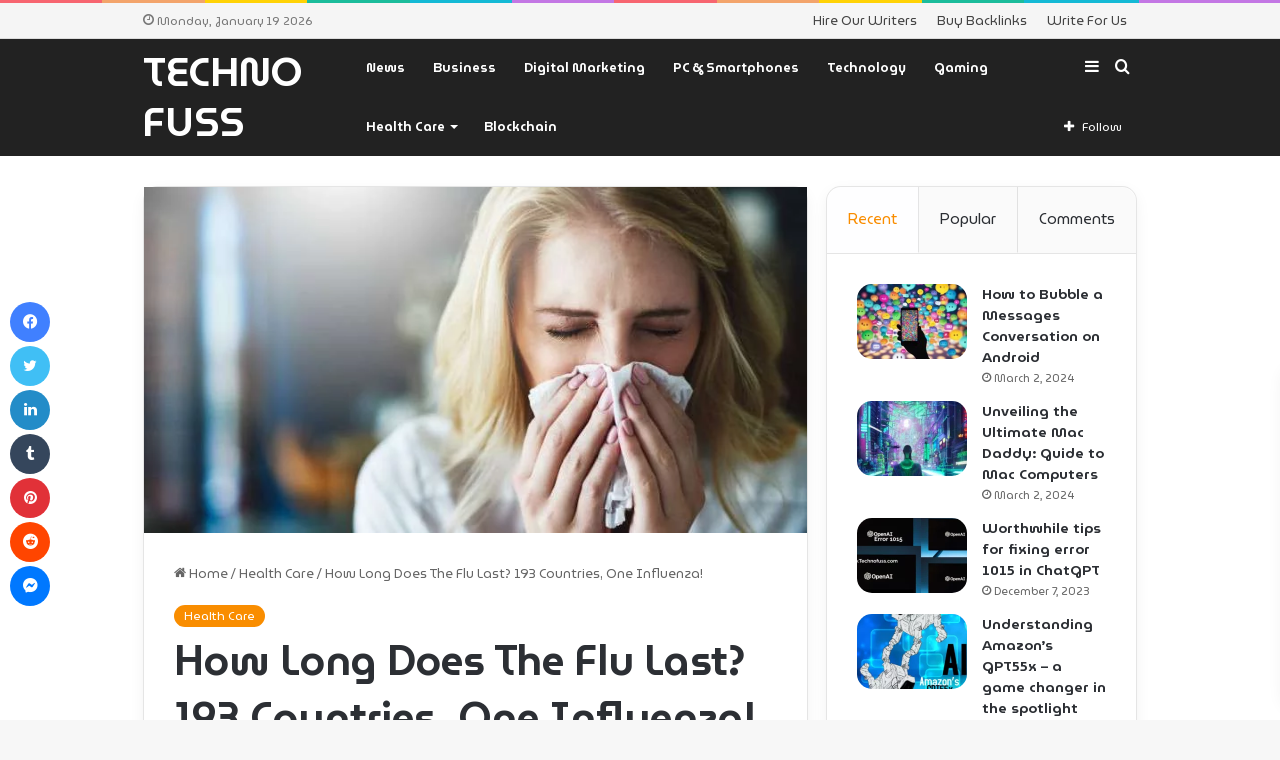

--- FILE ---
content_type: text/html; charset=UTF-8
request_url: https://www.technofuss.com/how-long-does-the-flu-last/
body_size: 34281
content:
<!DOCTYPE html> <html lang="en-US" data-skin="light" prefix="og: https://ogp.me/ns#"> <head> <meta name="generator" content="HubSpot" />
<meta charset="UTF-8"/> <link rel="profile" href="//gmpg.org/xfn/11"/> <meta http-equiv='x-dns-prefetch-control' content='on'>       <link rel='preload' as='image' href="/media/2021/01/influenza-featured-image.jpg"> <link rel='preload' as='font' href="/template/assets/fonts/tielabs-fonticon/tielabs-fonticon.woff" type='font/woff' crossorigin='anonymous'/> <link rel='preload' as='script' href="//ajax.googleapis.com/ajax/libs/webfont/1/webfont.js"> <style id='tie-critical-css' type='text/css'>:root{--brand-color:#0669ff;--dark-brand-color:#0051cc;--bright-color:#FFF;--base-color:#2c2f34}html{-ms-touch-action:manipulation;touch-action:manipulation;-webkit-text-size-adjust:100%;-ms-text-size-adjust:100%}article,aside,details,figcaption,figure,footer,header,main,menu,nav,section,summary{display:block}audio,canvas,progress,video{display:inline-block}audio:not([controls]){display:none;height:0}progress{vertical-align:baseline}template,[hidden]{display:none}a{background-color:transparent}a:active,a:hover{outline-width:0}abbr[title]{border-bottom:none;text-decoration:underline;text-decoration:underline dotted}b,strong{font-weight:inherit}b,strong{font-weight:600}dfn{font-style:italic}mark{background-color:#ff0;color:#000}small{font-size:80%}sub,sup{font-size:75%;line-height:0;position:relative;vertical-align:baseline}sub{bottom:-0.25em}sup{top:-0.5em}img{border-style:none}svg:not(:root){overflow:hidden}figure{margin:1em 0}hr{box-sizing:content-box;height:0;overflow:visible}button,input,select,textarea{font:inherit}optgroup{font-weight:bold}button,input,select{overflow:visible}button,input,select,textarea{margin:0}button,select{text-transform:none}button,[type="button"],[type="reset"],[type="submit"]{cursor:pointer}[disabled]{cursor:default}button,html [type="button"],[type="reset"],[type="submit"]{-webkit-appearance:button}button::-moz-focus-inner,input::-moz-focus-inner{border:0;padding:0}button:-moz-focusring,input:-moz-focusring{outline:1px dotted ButtonText}fieldset{border:1px solid #c0c0c0;margin:0 2px;padding:0.35em 0.625em 0.75em}legend{box-sizing:border-box;color:inherit;display:table;max-width:100%;padding:0;white-space:normal}textarea{overflow:auto}[type="checkbox"],[type="radio"]{box-sizing:border-box;padding:0}[type="number"]::-webkit-inner-spin-button,[type="number"]::-webkit-outer-spin-button{height:auto}[type="search"]{-webkit-appearance:textfield}[type="search"]::-webkit-search-cancel-button,[type="search"]::-webkit-search-decoration{-webkit-appearance:none}*{padding:0;margin:0;list-style:none;border:0;outline:none;box-sizing:border-box}*:before,*:after{box-sizing:border-box}body{background:#F7F7F7;color:var(--base-color);font-family:-apple-system, BlinkMacSystemFont, "Segoe UI", Roboto, Oxygen, Oxygen-Sans, Ubuntu, Cantarell, "Helvetica Neue", "Open Sans", Arial, sans-serif;font-size:13px;line-height:21px}h1,h2,h3,h4,h5,h6,.the-subtitle{line-height:1.4;font-weight:600}h1{font-size:41px;font-weight:700}h2{font-size:27px}h3{font-size:23px}h4,.the-subtitle{font-size:17px}h5{font-size:13px}h6{font-size:12px}a{color:var(--base-color);text-decoration:none;transition:0.15s}.brand-title,a:hover{color:var(--brand-color)}img,object,embed{max-width:100%;height:auto}iframe{max-width:100%}p{line-height:21px}.says,.screen-reader-text,.comment-form-comment label{clip:rect(1px, 1px, 1px, 1px);position:absolute !important;height:1px;width:1px;overflow:hidden}.stream-title{margin-bottom:3px;font-size:11px;color:#a5a5a5;display:block}.stream-item{text-align:center;position:relative;z-index:2;margin:20px 0;padding:0}.stream-item iframe{margin:0 auto}.stream-item img{max-width:100%;width:auto;height:auto;margin:0 auto;display:inline-block;vertical-align:middle}.stream-item.stream-item-above-header{margin:0}.stream-item.stream-item-between .post-item-inner{width:100%;display:block}.post-layout-8.is-header-layout-1.has-header-ad .entry-header-outer,body.post-layout-8.has-header-below-ad .entry-header-outer{padding-top:0}.stream-item-top-wrapper ~ .stream-item-below-header,.is-header-layout-1.has-header-ad.post-layout-6 .featured-area,.has-header-below-ad.post-layout-6 .featured-area{margin-top:0}.has-header-below-ad .fullwidth-entry-title.container-wrapper,.is-header-layout-1.has-header-ad .fullwidth-entry-title,.is-header-layout-1.has-header-ad .is-first-section,.has-header-below-ad .is-first-section{padding-top:0;margin-top:0}@media (max-width: 991px){body:not(.is-header-layout-1).has-header-below-ad.has-header-ad .top-nav-below .has-breaking-news{margin-bottom:20px}.has-header-ad .fullwidth-entry-title.container-wrapper,.has-header-ad.has-header-below-ad .stream-item-below-header,.single.has-header-ad:not(.has-header-below-ad) #content,.page.has-header-ad:not(.has-header-below-ad) #content{margin-top:0}.has-header-ad .is-first-section{padding-top:0}.has-header-ad:not(.has-header-below-ad) .buddypress-header-outer{margin-bottom:15px}}.has-full-width-logo .stream-item-top-wrapper,.header-layout-2 .stream-item-top-wrapper{width:100%;max-width:100%;float:none;clear:both}@media (min-width: 992px){.header-layout-2.has-normal-width-logo .stream-item-top-wrapper{margin-top:0}}.header-layout-3.no-stream-item .logo-container{width:100%;float:none}@media (min-width: 992px){.header-layout-3.has-normal-width-logo .stream-item-top img{float:right}}@media (max-width: 991px){.header-layout-3.has-normal-width-logo .stream-item-top{clear:both}}#background-stream-cover{top:0;left:0;z-index:0;overflow:hidden;width:100%;height:100%;position:fixed}@media (max-width: 768px){.hide_banner_header .stream-item-above-header,.hide_banner_top .stream-item-top-wrapper,.hide_banner_below_header .stream-item-below-header,.hide_banner_bottom .stream-item-above-footer,.hide_banner_above .stream-item-above-post,.hide_banner_above_content .stream-item-above-post-content,.hide_banner_below_content .stream-item-below-post-content,.hide_banner_below .stream-item-below-post,.hide_banner_comments .stream-item-below-post-comments,.hide_breaking_news #top-nav,.hide_sidebars .sidebar,.hide_footer_tiktok #footer-tiktok,.hide_footer_instagram #footer-instagram,.hide_footer #footer-widgets-container,.hide_copyright #site-info,.hide_breadcrumbs #breadcrumb,.hide_share_post_top .share-buttons-top,.hide_share_post_bottom .share-buttons-bottom,.hide_post_newsletter #post-newsletter,.hide_related #related-posts,.hide_read_next #read-next-block,.hide_post_authorbio .post-components .about-author,.hide_post_nav .prev-next-post-nav,.hide_back_top_button #go-to-top,.hide_read_more_buttons .more-link,.hide_inline_related_posts #inline-related-post{display:none !important}}.tie-icon:before,[class^="tie-icon-"],[class*=" tie-icon-"]{font-family:'tiefonticon' !important;speak:never;font-style:normal;font-weight:normal;font-variant:normal;text-transform:none;line-height:1;-webkit-font-smoothing:antialiased;-moz-osx-font-smoothing:grayscale;display:inline-block}body.tie-no-js a.remove,body.tie-no-js .tooltip,body.tie-no-js .woocommerce-message,body.tie-no-js .woocommerce-error,body.tie-no-js .woocommerce-info,body.tie-no-js .bbp-template-notice,body.tie-no-js .indicator-hint,body.tie-no-js .menu-counter-bubble-outer,body.tie-no-js .notifications-total-outer,body.tie-no-js .comp-sub-menu,body.tie-no-js .menu-sub-content{display:none !important}body.tie-no-js .fa,body.tie-no-js .fas,body.tie-no-js .far,body.tie-no-js .fab,body.tie-no-js .tie-icon:before,body.tie-no-js [class^="tie-icon-"],body.tie-no-js [class*=" tie-icon-"],body.tie-no-js .weather-icon{visibility:hidden !important}body.tie-no-js [class^="tie-icon-"]:before,body.tie-no-js [class*=" tie-icon-"]:before{content:"\f105"}.tie-popup,#autocomplete-suggestions{display:none}.container{margin-right:auto;margin-left:auto;padding-left:15px;padding-right:15px}.container:after{content:"";display:table;clear:both}@media (min-width: 768px){.container{width:100%}}@media (min-width: 1200px){.container{max-width:1200px}}.tie-row{margin-left:-15px;margin-right:-15px}.tie-row:after{content:"";display:table;clear:both}.tie-col-xs-1,.tie-col-sm-1,.tie-col-md-1,.tie-col-xs-2,.tie-col-sm-2,.tie-col-md-2,.tie-col-xs-3,.tie-col-sm-3,.tie-col-md-3,.tie-col-xs-4,.tie-col-sm-4,.tie-col-md-4,.tie-col-xs-5,.tie-col-sm-5,.tie-col-md-5,.tie-col-xs-6,.tie-col-sm-6,.tie-col-md-6,.tie-col-xs-7,.tie-col-sm-7,.tie-col-md-7,.tie-col-xs-8,.tie-col-sm-8,.tie-col-md-8,.tie-col-xs-9,.tie-col-sm-9,.tie-col-md-9,.tie-col-xs-10,.tie-col-sm-10,.tie-col-md-10,.tie-col-xs-11,.tie-col-sm-11,.tie-col-md-11,.tie-col-xs-12,.tie-col-sm-12,.tie-col-md-12{position:relative;min-height:1px;padding-left:15px;padding-right:15px}.tie-col-xs-1,.tie-col-xs-2,.tie-col-xs-3,.tie-col-xs-4,.tie-col-xs-5,.tie-col-xs-6,.tie-col-xs-7,.tie-col-xs-8,.tie-col-xs-9,.tie-col-xs-10,.tie-col-xs-11,.tie-col-xs-12{float:left}.tie-col-xs-1{width:8.33333%}.tie-col-xs-2{width:16.66667%}.tie-col-xs-3{width:25%}.tie-col-xs-4{width:33.33333%}.tie-col-xs-5{width:41.66667%}.tie-col-xs-6{width:50%}.tie-col-xs-7{width:58.33333%}.tie-col-xs-8{width:66.66667%}.tie-col-xs-9{width:75%}.tie-col-xs-10{width:83.33333%}.tie-col-xs-11{width:91.66667%}.tie-col-xs-12{width:100%}@media (min-width: 768px){.tie-col-sm-1,.tie-col-sm-2,.tie-col-sm-3,.tie-col-sm-4,.tie-col-sm-5,.tie-col-sm-6,.tie-col-sm-7,.tie-col-sm-8,.tie-col-sm-9,.tie-col-sm-10,.tie-col-sm-11,.tie-col-sm-12{float:left}.tie-col-sm-1{width:8.33333%}.tie-col-sm-2{width:16.66667%}.tie-col-sm-3{width:25%}.tie-col-sm-4{width:33.33333%}.tie-col-sm-5{width:41.66667%}.tie-col-sm-6{width:50%}.tie-col-sm-7{width:58.33333%}.tie-col-sm-8{width:66.66667%}.tie-col-sm-9{width:75%}.tie-col-sm-10{width:83.33333%}.tie-col-sm-11{width:91.66667%}.tie-col-sm-12{width:100%}}@media (min-width: 992px){.tie-col-md-1,.tie-col-md-2,.tie-col-md-3,.tie-col-md-4,.tie-col-md-5,.tie-col-md-6,.tie-col-md-7,.tie-col-md-8,.tie-col-md-9,.tie-col-md-10,.tie-col-md-11,.tie-col-md-12{float:left}.tie-col-md-1{width:8.33333%}.tie-col-md-2{width:16.66667%}.tie-col-md-3{width:25%}.tie-col-md-4{width:33.33333%}.tie-col-md-5{width:41.66667%}.tie-col-md-6{width:50%}.tie-col-md-7{width:58.33333%}.tie-col-md-8{width:66.66667%}.tie-col-md-9{width:75%}.tie-col-md-10{width:83.33333%}.tie-col-md-11{width:91.66667%}.tie-col-md-12{width:100%}}.tie-alignleft{float:left}.tie-alignright{float:right}.tie-aligncenter{clear:both;margin-left:auto;margin-right:auto}.fullwidth{width:100% !important}.alignleft{float:left;margin:0.375em 1.75em 1em 0}.alignright{float:right;margin:0.375em 0 1em 1.75em}.aligncenter{clear:both;display:block;margin:0 auto 1.75em;text-align:center;margin-left:auto;margin-right:auto;margin-top:6px;margin-bottom:6px}@media (max-width: 767px){.entry .alignright,.entry .alignright img,.entry .alignleft,.entry .alignleft img{float:none;clear:both;display:block;margin:0 auto 1.75em}}.clearfix:before,.clearfix:after{content:"\0020";display:block;height:0;overflow:hidden}.clearfix:after{clear:both}.tie-container,#tie-wrapper{height:100%;min-height:650px}.tie-container{position:relative;overflow:hidden}#tie-wrapper{background:#fff;position:relative;z-index:108;height:100%;margin:0 auto}.container-wrapper{background:#ffffff;border:1px solid rgba(0,0,0,0.1);border-radius:2px;padding:30px}#content{margin-top:30px}@media (max-width: 991px){#content{margin-top:15px}}.site-content{-ms-word-wrap:break-word;word-wrap:break-word}.boxed-layout #tie-wrapper,.boxed-layout .fixed-nav{max-width:1230px}.boxed-layout.wrapper-has-shadow #tie-wrapper{box-shadow:0 1px 7px rgba(171,171,171,0.5)}@media (min-width: 992px){.boxed-layout #main-nav.fixed-nav,.boxed-layout #tie-wrapper{width:95%}}@media (min-width: 992px){.framed-layout #tie-wrapper{margin-top:25px;margin-bottom:25px}}@media (min-width: 992px){.border-layout #tie-container{margin:25px}.border-layout:after,.border-layout:before{background:inherit;content:"";display:block;height:25px;left:0;bottom:0;position:fixed;width:100%;z-index:110}.border-layout:before{top:0;bottom:auto}.border-layout.admin-bar:before{top:32px}.border-layout #main-nav.fixed-nav{left:25px;right:25px;width:calc(100% - 50px)}}.theme-header{background:#fff;position:relative;z-index:999}.theme-header:after{content:"";display:table;clear:both}.theme-header.has-shadow{box-shadow:0 0 10px 5px rgba(0,0,0,0.1)}.theme-header.top-nav-below .top-nav{z-index:8}.is-stretch-header .container{max-width:100%}.logo-row{position:relative}#logo{margin-top:40px;margin-bottom:40px;display:block;float:left}#logo img{vertical-align:middle}#logo img[src*='.svg']{width:100% !important}@-moz-document url-prefix(){#logo img[src*='.svg']{height:100px}}#logo a{display:inline-block}#logo .h1-off{position:absolute;top:-9000px;left:-9000px}#logo.text-logo a{color:var(--brand-color)}#logo.text-logo a:hover{color:var(--dark-brand-color);opacity:0.8}#tie-logo-inverted,#tie-sticky-logo-inverted{display:none}.tie-skin-inverted #tie-sticky-logo-inverted,.tie-skin-inverted #tie-logo-inverted{display:block}.tie-skin-inverted #tie-sticky-logo-default,.tie-skin-inverted #tie-logo-default{display:none}.logo-text{font-size:50px;line-height:50px;font-weight:bold}@media (max-width: 670px){.logo-text{font-size:30px}}.has-full-width-logo.is-stretch-header .logo-container{padding:0}.has-full-width-logo #logo{margin:0}.has-full-width-logo #logo a,.has-full-width-logo #logo img{width:100%;height:auto;display:block}.has-full-width-logo #logo,.header-layout-2 #logo{float:none;text-align:center}.has-full-width-logo #logo img,.header-layout-2 #logo img{margin-right:auto;margin-left:auto}.has-full-width-logo .logo-container,.header-layout-2 .logo-container{width:100%;float:none}@media (max-width: 991px){#theme-header.has-normal-width-logo #logo{margin:14px 0 !important;text-align:left;line-height:1}#theme-header.has-normal-width-logo #logo img{width:auto;height:auto;max-width:190px}}@media (max-width: 479px){#theme-header.has-normal-width-logo #logo img{max-width:160px;max-height:60px !important}}@media (max-width: 991px){#theme-header.mobile-header-default:not(.header-layout-1) #logo,#theme-header.mobile-header-default.header-layout-1 .header-layout-1-logo{-webkit-flex-grow:10;-ms-flex-positive:10;flex-grow:10}#theme-header.mobile-header-centered.header-layout-1 .header-layout-1-logo{width:auto !important}#theme-header.mobile-header-centered #logo{float:none;text-align:center}}.components{float:right}.components>li{position:relative;float:right;list-style:none}.components>li.social-icons-item{margin:0}.components>li>a{display:block;position:relative;width:30px;text-align:center;line-height:inherit;font-size:16px}.components>li>a:hover,.components>li:hover>a{z-index:2}.components .avatar{border-radius:100%;position:relative;top:4px;max-width:20px}.components a.follow-btn{width:auto;padding-left:15px;padding-right:15px;overflow:hidden}.components .follow-btn .tie-icon-plus{font-size:13px}.components .follow-btn .follow-text{font-size:12px;margin-left:8px;display:block;float:right}.components .search-bar{width:auto;border:solid rgba(0,0,0,0.1);border-width:0 1px;margin-left:10px}.components #search{position:relative;background:transparent}.components #search-input{border:0;margin-bottom:0;line-height:inherit;width:100%;background:transparent;padding:0 25px 0 10px;border-radius:0;box-sizing:border-box;font-size:inherit}.components #search-input:hover{background:rgba(0,0,0,0.03)}.components #search-input:focus{background:rgba(0,0,0,0.03);box-shadow:none}.components #search-submit{position:absolute;right:0;top:0;width:40px;line-height:inherit;color:#777777;background:transparent;font-size:15px;padding:0;transition:color 0.15s}.components #search-submit:hover{color:var(--brand-color)}#search-submit .tie-icon-spinner{color:#555;cursor:default;-webkit-animation:tie-spin 3s infinite linear;animation:tie-spin 3s infinite linear}.top-nav-boxed .components li:first-child.weather-menu-item,.main-nav-boxed .components li:first-child.weather-menu-item,.components .search-bar+.weather-menu-item{padding-right:10px}.popup-login-icon.has-title a{width:auto;padding:0 8px}.popup-login-icon.has-title span{line-height:unset;float:left}.popup-login-icon.has-title .login-title{position:relative;font-size:13px;padding-left:4px}.weather-menu-item{display:-webkit-flex;display:-ms-flexbox;display:flex;-webkit-align-items:center;-ms-flex-align:center;align-items:center;padding-right:5px;overflow:hidden}.weather-menu-item:after{content:'t';visibility:hidden;width:0}.weather-menu-item .weather-wrap{padding:0;overflow:inherit;line-height:23px}.weather-menu-item .weather-forecast-day{display:block;float:left;width:auto;padding:0 5px;line-height:initial}.weather-menu-item .weather-forecast-day .weather-icon{font-size:26px;margin-bottom:0}.weather-menu-item .city-data{float:left;display:block;font-size:12px}.weather-menu-item .weather-current-temp{font-size:16px;font-weight:400}.weather-menu-item .weather-current-temp sup{font-size:9px;top:-2px}.weather-menu-item .theme-notice{padding:0 10px}.components .tie-weather-widget{color:var(--base-color)}.main-nav-dark .main-nav .tie-weather-widget{color:#ffffff}.top-nav-dark .top-nav .tie-weather-widget{color:#ccc}.components .icon-basecloud-bg:after{color:#ffffff}.main-nav-dark .main-nav .icon-basecloud-bg:after{color:#1f2024}.top-nav-dark .top-nav .icon-basecloud-bg:after{color:#1f2024}.header-layout-1 #menu-components-wrap{display:-webkit-flex;display:-ms-flexbox;display:flex;-webkit-justify-content:flex-end;-ms-flex-pack:end;justify-content:flex-end}@media (max-width: 991px){.header-layout-1 #main-nav [class*="tie-col-md"]{float:left;width:auto}}.header-layout-1 .main-menu-wrapper{display:table;width:100%}.header-layout-1 #logo{line-height:1;float:left;margin-top:20px;margin-bottom:20px}.header-layout-1 .header-layout-1-logo{display:table-cell;vertical-align:middle;float:none}.header-layout-1 #main-nav .components .search-bar{border:none}.header-layout-1 #main-nav .components #search-input{border:1px solid rgba(0,0,0,0.1);line-height:initial;padding-top:10px;padding-bottom:10px}.header-layout-1.main-nav-dark #main-nav .components #search-input{border-color:rgba(255,255,255,0.07)}.header-layout-2 #menu-components-wrap{display:-webkit-flex;display:-ms-flexbox;display:flex;-webkit-justify-content:center;-ms-flex-pack:center;justify-content:center}.header-layout-4 #menu-components-wrap{-webkit-justify-content:flex-start;-ms-flex-pack:start;justify-content:flex-start;padding-left:25px}.header-layout-4 #menu-components-wrap .main-menu-wrap{-webkit-flex-grow:1;-ms-flex-positive:1;flex-grow:1}.is-header-bg-extended #theme-header,.is-header-bg-extended #theme-header.header-layout-1 #main-nav:not(.fixed-nav){background:transparent !important;display:inline-block !important;width:100% !important;box-shadow:none !important;transition:background 0.3s}.is-header-bg-extended #theme-header:before,.is-header-bg-extended #theme-header.header-layout-1 #main-nav:not(.fixed-nav):before{content:"";position:absolute;width:100%;left:0;right:0;top:0;height:150px;background-image:linear-gradient(to top, transparent, rgba(0,0,0,0.5))}@media (max-width: 991px){.is-header-bg-extended #tie-wrapper #theme-header .logo-container:not(.fixed-nav){background:transparent;box-shadow:none;transition:background 0.3s}}.is-header-bg-extended .has-background .is-first-section{margin-top:-350px !important}.is-header-bg-extended .has-background .is-first-section>*{padding-top:350px !important}.rainbow-line{height:3px;width:100%;position:relative;z-index:2;background-image:linear-gradient(to right, #f76570 0%, #f76570 8%, #f3a46b 8%, #f3a46b 16%, #f3a46b 16%, #ffd205 16%, #ffd205 24%, #ffd205 24%, #1bbc9b 24%, #1bbc9b 25%, #1bbc9b 32%, #14b9d5 32%, #14b9d5 40%, #c377e4 40%, #c377e4 48%, #f76570 48%, #f76570 56%, #f3a46b 56%, #f3a46b 64%, #ffd205 64%, #ffd205 72%, #1bbc9b 72%, #1bbc9b 80%, #14b9d5 80%, #14b9d5 80%, #14b9d5 89%, #c377e4 89%, #c377e4 100%)}@media (max-width: 991px){.logo-container,.header-layout-1 .main-menu-wrapper{border-width:0;display:-webkit-flex;display:-ms-flexbox;display:flex;-webkit-flex-flow:row nowrap;-ms-flex-flow:row nowrap;flex-flow:row nowrap;-webkit-align-items:center;-ms-flex-align:center;align-items:center;-webkit-justify-content:space-between;-ms-flex-pack:justify;justify-content:space-between}}.mobile-header-components{display:none;z-index:10;height:30px;line-height:30px;-webkit-flex-wrap:nowrap;-ms-flex-wrap:nowrap;flex-wrap:nowrap;-webkit-flex:1 1 0%;-ms-flex:1 1 0%;flex:1 1 0%}.mobile-header-components .components{float:none;display:-webkit-flex !important;display:-ms-flexbox !important;display:flex !important;-webkit-justify-content:stretch;-ms-flex-pack:stretch;justify-content:stretch}.mobile-header-components .components li.custom-menu-link{display:inline-block;float:none}.mobile-header-components .components li.custom-menu-link>a{width:20px;padding-bottom:15px}.mobile-header-components .components li.custom-menu-link>a .menu-counter-bubble{right:calc(50% - 10px);bottom:-10px}.header-layout-1.main-nav-dark .mobile-header-components .components li.custom-menu-link>a{color:#fff}.dark-skin .mobile-header-components .components a.button.guest-btn:not(:hover){background:#23262a;border-color:#23262a;color:#fff}.mobile-header-components .components .comp-sub-menu{padding:10px}.dark-skin .mobile-header-components .components .comp-sub-menu{background:#1f2024}.mobile-header-components [class^="tie-icon-"],.mobile-header-components [class*=" tie-icon-"]{font-size:18px;width:20px;height:20px;vertical-align:middle}.mobile-header-components .tie-mobile-menu-icon{font-size:20px}.mobile-header-components .tie-icon-grid-9,.mobile-header-components .tie-icon-grid-4{-webkit-transform:scale(1.75);-ms-transform:scale(1.75);transform:scale(1.75)}.mobile-header-components .nav-icon{display:inline-block;width:20px;height:2px;background-color:var(--base-color);position:relative;top:-4px;transition:background 0.4s ease}.mobile-header-components .nav-icon:before,.mobile-header-components .nav-icon:after{position:absolute;right:0;background-color:var(--base-color);content:'';display:block;width:100%;height:100%;transition:background 0.4s, right .2s ease, -webkit-transform 0.4s;transition:transform 0.4s, background 0.4s, right .2s ease;transition:transform 0.4s, background 0.4s, right .2s ease, -webkit-transform 0.4s;-webkit-transform:translateZ(0);transform:translateZ(0);-webkit-backface-visibility:hidden;backface-visibility:hidden}.mobile-header-components .nav-icon:before{-webkit-transform:translateY(-7px);-ms-transform:translateY(-7px);transform:translateY(-7px)}.mobile-header-components .nav-icon:after{-webkit-transform:translateY(7px);-ms-transform:translateY(7px);transform:translateY(7px)}.mobile-header-components .nav-icon.is-layout-2:before,.mobile-header-components .nav-icon.is-layout-2:after{width:70%;right:15%}.mobile-header-components .nav-icon.is-layout-3:after{width:60%}.mobile-header-components .nav-icon.is-layout-4:after{width:60%;right:auto;left:0}.dark-skin .mobile-header-components .nav-icon,.dark-skin .mobile-header-components .nav-icon:before,.dark-skin .mobile-header-components .nav-icon:after,.main-nav-dark.header-layout-1 .mobile-header-components .nav-icon,.main-nav-dark.header-layout-1 .mobile-header-components .nav-icon:before,.main-nav-dark.header-layout-1 .mobile-header-components .nav-icon:after{background-color:#ffffff}.dark-skin .mobile-header-components .nav-icon .menu-text,.main-nav-dark.header-layout-1 .mobile-header-components .nav-icon .menu-text{color:#ffffff}.mobile-header-components .menu-text-wrapper{white-space:nowrap;width:auto !important}.mobile-header-components .menu-text{color:var(--base-color);line-height:30px;font-size:12px;padding:0 0 0 5px;display:inline-block;transition:color 0.4s}.dark-skin .mobile-header-components .menu-text,.main-nav-dark.header-layout-1 .mobile-header-components .menu-text{color:#ffffff}#mobile-header-components-area_1 .components li.custom-menu-link>a{margin-right:15px}#mobile-header-components-area_1 .comp-sub-menu{left:0;right:auto}#mobile-header-components-area_2 .components{-webkit-flex-direction:row-reverse;-ms-flex-direction:row-reverse;flex-direction:row-reverse}#mobile-header-components-area_2 .components li.custom-menu-link>a{margin-left:15px}#mobile-menu-icon:hover .nav-icon,#mobile-menu-icon:hover .nav-icon:before,#mobile-menu-icon:hover .nav-icon:after{background-color:var(--brand-color)}@media (max-width: 991px){.logo-container:before,.logo-container:after{height:1px}.mobile-components-row .logo-wrapper{height:auto !important}.mobile-components-row .logo-container,.mobile-components-row.header-layout-1 .main-menu-wrapper{-webkit-flex-wrap:wrap;-ms-flex-wrap:wrap;flex-wrap:wrap}.mobile-components-row:not(.header-layout-1) #logo,.mobile-components-row.header-layout-1 .header-layout-1-logo{-webkit-flex:1 0 100%;-ms-flex:1 0 100%;flex:1 0 100%;-webkit-order:-1;-ms-flex-order:-1;order:-1}.mobile-components-row .mobile-header-components{padding:5px 0;height:45px}.mobile-components-row .mobile-header-components .components li.custom-menu-link>a{padding-bottom:0}#tie-body #mobile-container,.mobile-header-components{display:block}#slide-sidebar-widgets{display:none}}.top-nav{background-color:#ffffff;position:relative;z-index:10;line-height:35px;border:1px solid rgba(0,0,0,0.1);border-width:1px 0;color:var(--base-color)}.main-nav-below.top-nav-above .top-nav{border-top-width:0}.top-nav a:not(.button):not(:hover){color:var(--base-color)}.top-nav .components>li:hover>a{color:var(--brand-color)}.topbar-wrapper{display:-webkit-flex;display:-ms-flexbox;display:flex;min-height:35px}.top-nav.has-menu .topbar-wrapper,.top-nav.has-components .topbar-wrapper{display:block}.top-nav .tie-alignleft,.top-nav .tie-alignright{-webkit-flex-grow:1;-ms-flex-positive:1;flex-grow:1;position:relative}.top-nav.has-breaking-news .tie-alignleft{-webkit-flex:1 0 100px;-ms-flex:1 0 100px;flex:1 0 100px}.top-nav.has-breaking-news .tie-alignright{-webkit-flex-grow:0;-ms-flex-positive:0;flex-grow:0;z-index:1}.top-nav.has-date-components .tie-alignleft .components>li:first-child:not(.search-bar),.top-nav.has-date-components-menu .components>li:first-child:not(.search-bar),.top-nav-boxed .top-nav.has-components .components>li:first-child:not(.search-bar){border-width:0}@media (min-width: 992px){.header-layout-1.top-nav-below:not(.has-shadow) .top-nav{border-width:0 0 1px}}.topbar-today-date{float:left;padding-right:15px;font-size:12px;-webkit-flex-shrink:0;-ms-flex-negative:0;flex-shrink:0}.topbar-today-date:before{font-size:13px;content:"\f017"}.top-menu .menu a{padding:0 10px}.top-menu .menu li:hover>a{color:var(--brand-color)}.top-menu .menu ul{display:none;position:absolute;background:#ffffff}.top-menu .menu li:hover>ul{display:block}.top-menu .menu li{position:relative}.top-menu .menu ul.sub-menu a{width:180px;line-height:20px;padding:7px 15px}.tie-alignright .top-menu{float:right;border-width:0 1px}.top-menu .menu .tie-current-menu>a{color:var(--brand-color)}@media (min-width: 992px){.top-nav-boxed .top-nav{background:transparent !important;border-width:0}.top-nav-boxed .topbar-today-date{padding:0 15px}.top-nav-boxed .top-nav{background:transparent;border-width:0}.top-nav-boxed .topbar-wrapper{background:#ffffff;border:1px solid rgba(0,0,0,0.1);border-width:0 1px 1px;width:100%}.top-nav-boxed.main-nav-above.top-nav-below:not(.header-layout-1) .topbar-wrapper{border-width:1px}.top-nav-boxed.has-shadow.top-nav-below .topbar-wrapper,.top-nav-boxed.has-shadow.top-nav-below-main-nav .topbar-wrapper{border-width:1px 1px 0 !important}.top-nav-boxed.main-nav-below.top-nav-below-main-nav .has-breaking-news .topbar-wrapper{border-left-width:0 !important}.top-nav-boxed .has-menu .topbar-wrapper,.top-nav-boxed .has-components .topbar-wrapper{border-width:0 1px 1px}.top-nav-boxed .tie-alignright .search-bar{border-right-width:0}.top-nav-boxed .tie-alignleft .search-bar{border-left-width:0}.top-nav-boxed .has-date-components .tie-alignleft .search-bar,.top-nav-boxed .has-date-components-menu .tie-alignleft .search-bar{border-left-width:1px}}.top-nav .tie-alignleft .components,.top-nav .tie-alignleft .components>li{float:left}.top-nav .tie-alignleft .comp-sub-menu{right:auto;left:-1px}.top-nav-dark .top-nav{background-color:#2c2e32;color:#ccc}.top-nav-dark .top-nav *{border-color:rgba(255,255,255,0.1)}.top-nav-dark .top-nav .breaking a{color:#ccc}.top-nav-dark .top-nav .breaking a:hover{color:#ffffff}.top-nav-dark .top-nav .components>li>a,.top-nav-dark .top-nav .components>li.social-icons-item .social-link:not(:hover) span{color:#ccc}.top-nav-dark .top-nav .components>li:hover>a{color:#ffffff}.top-nav-dark .top-nav .top-menu li a{color:#ccc;border-color:rgba(255,255,255,0.04)}.top-nav-dark .top-menu ul{background:#2c2e32}.top-nav-dark .top-menu li:hover>a{background:rgba(0,0,0,0.1);color:var(--brand-color)}.top-nav-dark.top-nav-boxed .top-nav{background-color:transparent}.top-nav-dark.top-nav-boxed .topbar-wrapper{background-color:#2c2e32}.top-nav-dark.top-nav-boxed.top-nav-above.main-nav-below .topbar-wrapper{border-width:0}.top-nav-light #top-nav .weather-icon .icon-cloud,.top-nav-light #top-nav .weather-icon .icon-basecloud-bg,.top-nav-light #top-nav .weather-icon .icon-cloud-behind,.main-nav-light #main-nav .weather-icon .icon-cloud,.main-nav-light #main-nav .weather-icon .icon-basecloud-bg,.main-nav-light #main-nav .weather-icon .icon-cloud-behind{color:#d3d3d3}@media (max-width: 991px){.top-nav:not(.has-breaking-news),.topbar-today-date,.top-menu,.theme-header .components{display:none}}.breaking{display:none}.main-nav-wrapper{position:relative;z-index:4}.main-nav-below.top-nav-below-main-nav .main-nav-wrapper{z-index:9}.main-nav-above.top-nav-below .main-nav-wrapper{z-index:10}.main-nav{background-color:var(--main-nav-background);color:var(--main-nav-primary-color);position:relative;border:1px solid var(--main-nav-main-border-color);border-width:1px 0}.main-menu-wrapper{border:0 solid var(--main-nav-main-border-color);position:relative}@media (min-width: 992px){.header-menu{float:left}.header-menu .menu li{display:block;float:left}.header-menu .menu a{display:block;position:relative}.header-menu .menu .sub-menu a{padding:8px 10px}.header-menu .menu a:hover,.header-menu .menu li:hover>a{z-index:2}.header-menu .menu ul{box-shadow:0 2px 5px rgba(0,0,0,0.1)}.header-menu .menu ul li{position:relative}.header-menu .menu ul a{border-width:0 0 1px;transition:0.15s}.header-menu .menu ul ul{top:0;left:100%}#main-nav{z-index:9;line-height:60px}#main-nav .search-bar{border-color:var(--main-nav-main-border-color)}.top-nav-below-main-nav #main-nav .main-menu>ul>li,.header-layout-1.top-nav-below #main-nav .main-menu>ul>li{border-bottom:0;margin-bottom:0}.main-menu .menu a{transition:0.15s}.main-menu .menu>li>a{padding:0 14px;font-size:13px;font-weight:600}.main-menu .menu>li>.menu-sub-content{border-top:2px solid var(--main-nav-primary-color)}.main-menu .menu>li.tie-current-menu{border-bottom:5px solid var(--main-nav-primary-color);margin-bottom:-5px}.main-menu .menu>li.tie-current-menu>a:after{content:"";width:20px;height:2px;position:absolute;margin-top:17px;left:50%;top:50%;bottom:auto;right:auto;-webkit-transform:translateX(-50%) translateY(-50%);-ms-transform:translateX(-50%) translateY(-50%);transform:translateX(-50%) translateY(-50%);background:#2c2f34;transition:0.3s}.main-menu .menu>li.is-icon-only>a{padding:0 20px;line-height:inherit}.main-menu .menu>li.is-icon-only>a:after,.main-menu .menu>li.is-icon-only>a:before{display:none}.main-menu .menu>li.is-icon-only>a .tie-menu-icon{font-size:160%;-webkit-transform:translateY(15%);-ms-transform:translateY(15%);transform:translateY(15%)}.main-menu .menu ul{line-height:20px;z-index:1}.main-menu .menu .sub-menu .tie-menu-icon,.main-menu .menu .mega-recent-featured-list .tie-menu-icon,.main-menu .menu .mega-link-column .tie-menu-icon,.main-menu .menu .mega-cat-more-links .tie-menu-icon{width:20px}.main-menu .menu-sub-content{background:var(--main-nav-background);display:none;padding:15px;width:230px;position:absolute;box-shadow:0 2px 2px rgba(0,0,0,0.15)}.main-menu .menu-sub-content a{width:200px}.main-menu .menu-sub-content .menu-item-has-children>a:before{right:5px}.main-menu ul li:hover>.menu-sub-content,.main-menu ul li[aria-expanded="true"]>ul,.main-menu ul li[aria-expanded="true"]>.mega-menu-block{display:block;z-index:1}nav.main-nav .menu>li.tie-current-menu>a,nav.main-nav .menu>li:hover>a{background-color:var(--main-nav-primary-color);color:var(--main-nav-contrast-primary-color)}.header-layout-1 .main-menu-wrap .menu>li:only-child:not(.mega-menu){position:relative}.header-layout-1 .main-menu-wrap .menu>li:only-child>.menu-sub-content{right:0;left:auto}.header-layout-1 .main-menu-wrap .menu>li:only-child>.menu-sub-content ul{left:auto;right:100%}nav.main-nav .components>li:hover>a{color:var(--brand-color)}.main-nav .menu ul li:hover>a:not(.megamenu-pagination),.main-nav .components li a:hover,.main-nav .menu ul li.current-menu-item:not(.mega-link-column)>a{color:var(--main-nav-primary-color)}.main-nav .menu a,.main-nav .components li a{color:var(--main-nav-text-color)}.main-nav .components li a.button:hover,.main-nav .components li a.checkout-button{color:var(--main-nav-contrast-primary-color)}.main-nav-light{--main-nav-background:#FFFFFF;--main-nav-secondry-background:rgba(0,0,0,0.03);--main-nav-primary-color:var(--brand-color);--main-nav-contrast-primary-color:var(--bright-color);--main-nav-text-color:var(--base-color);--main-nav-secondry-text-color:rgba(0,0,0,0.5);--main-nav-main-border-color:rgba(0,0,0,0.1);--main-nav-secondry-border-color:rgba(0,0,0,0.08)}.main-nav-light.fixed-nav{background-color:rgba(255,255,255,0.95)}.main-nav-dark{--main-nav-background:#1f2024;--main-nav-secondry-background:rgba(0,0,0,0.2);--main-nav-primary-color:var(--brand-color);--main-nav-contrast-primary-color:var(--bright-color);--main-nav-text-color:#FFFFFF;--main-nav-secondry-text-color:rgba(225,255,255,0.5);--main-nav-main-border-color:rgba(255,255,255,0.07);--main-nav-secondry-border-color:rgba(255,255,255,0.04)}.main-nav-dark .main-nav,.main-nav-dark .main-nav ul.cats-horizontal li a{border-width:0}.main-nav-dark .main-nav.fixed-nav{background-color:rgba(31,32,36,0.95)}}@media (min-width: 992px){header .menu-item-has-children>a:before,.mega-menu>a:before{content:'';position:absolute;right:12px;margin-top:2px;top:50%;bottom:auto;-webkit-transform:translateY(-50%);-ms-transform:translateY(-50%);transform:translateY(-50%);width:0;height:0;border:4px solid transparent;border-top:4px solid #ffffff;transition:border 0.15s}header .menu-item-has-children .menu-item-has-children>a:before,.mega-menu .menu-item-has-children>a:before{border:4px solid transparent;border-left-color:#ffffff}.menu>.menu-item-has-children:not(.is-icon-only)>a,.menu .mega-menu:not(.is-icon-only)>a{padding-right:25px}.main-menu .menu>li.tie-current-menu>a:before,.main-menu .menu>li:hover>a:before{border-top-color:var(--bright-color)}.main-nav-light .main-nav .menu-item-has-children>a:before,.main-nav-light .mega-menu>a:before{border-top-color:var(--base-color)}.main-nav-light .main-nav .menu-item-has-children .menu-item-has-children>a:before,.main-nav-light .mega-menu .menu-item-has-children>a:before{border-top-color:transparent;border-left-color:var(--base-color)}.main-nav-light .main-nav .menu-item-has-children li:hover>a:before,.main-nav-light .mega-menu li:hover>a:before{border-left-color:var(--brand-color)}.top-nav-dark .top-menu .menu-item-has-children>a:before{border-top-color:#ccc}.top-nav-dark .top-menu .menu-item-has-children .menu-item-has-children>a:before{border-left-color:#ccc;border-top-color:transparent}}@media (min-width: 992px){.main-nav-boxed .main-nav{border-width:0}.main-nav-boxed .main-menu-wrapper{float:left;width:100%;background-color:var(--main-nav-background)}.main-nav-boxed .main-menu-wrapper .search-bar{border-right-width:0}.main-nav-boxed.main-nav-light .main-menu-wrapper{border-width:1px}.dark-skin .main-nav-boxed.main-nav-light .main-menu-wrapper{border-width:0}.main-nav-boxed.main-nav-light .fixed-nav .main-menu-wrapper{border-color:transparent}.main-nav-above.top-nav-above #main-nav:not(.fixed-nav){top:-1px}.main-nav-below.top-nav-below #main-nav:not(.fixed-nav){bottom:-1px}.dark-skin .main-nav-below.top-nav-above #main-nav{border-width:0}.dark-skin .main-nav-below.top-nav-below-main-nav #main-nav{border-top-width:0}}.main-nav-boxed .main-nav:not(.fixed-nav),.main-nav-boxed .fixed-nav .main-menu-wrapper,.theme-header:not(.main-nav-boxed) .fixed-nav .main-menu-wrapper{background:transparent !important}@media (min-width: 992px){.header-layout-1.main-nav-below.top-nav-above .main-nav{margin-top:-1px}.header-layout-1.main-nav-below.top-nav-above .top-nav{border-top-width:0}.header-layout-1.main-nav-below.top-nav-above .breaking-title{top:0;margin-bottom:-1px}}.header-layout-1.main-nav-below.top-nav-below-main-nav .main-nav-wrapper{z-index:9}.header-layout-1.main-nav-below.top-nav-below-main-nav .main-nav{margin-bottom:-1px;bottom:0;border-top-width:0}@media (min-width: 992px){.header-layout-1.main-nav-below.top-nav-below-main-nav .top-nav{margin-top:-1px}}.header-layout-1.has-shadow:not(.top-nav-below) .main-nav{border-bottom:0 !important}#theme-header.header-layout-1>div:only-child nav{border-width:0 !important}@media only screen and (min-width: 992px) and (max-width: 1100px){.main-nav .menu>li:not(.is-icon-only)>a{padding-left:7px;padding-right:7px}.main-nav .menu>li:not(.is-icon-only)>a:before{display:none}.main-nav .menu>li.is-icon-only>a{padding-left:15px;padding-right:15px}}.menu-tiny-label{font-size:10px;border-radius:10px;padding:2px 7px 3px;margin-left:3px;line-height:1;position:relative;top:-1px}.menu-tiny-label.menu-tiny-circle{border-radius:100%}@media (max-width: 991px){#sticky-logo{display:none}}@media (min-width: 992px){#sticky-logo{overflow:hidden;float:left;vertical-align:middle}#sticky-logo a{line-height:1;display:inline-block}#sticky-logo img{position:relative;vertical-align:middle;padding:8px 10px;top:-1px;max-height:50px}.just-before-sticky #sticky-logo img,.header-layout-1 #sticky-logo img{padding:0}.header-layout-1:not(.has-custom-sticky-logo) #sticky-logo{display:none}.theme-header #sticky-logo img{opacity:0;visibility:hidden;width:0 !important;-webkit-transform:translateY(75%);-ms-transform:translateY(75%);transform:translateY(75%);transition:opacity 0.6s cubic-bezier(0.55, 0, 0.1, 1),-webkit-transform 0.3s cubic-bezier(0.55, 0, 0.1, 1);transition:transform 0.3s cubic-bezier(0.55, 0, 0.1, 1),opacity 0.6s cubic-bezier(0.55, 0, 0.1, 1);transition:transform 0.3s cubic-bezier(0.55, 0, 0.1, 1),opacity 0.6s cubic-bezier(0.55, 0, 0.1, 1),-webkit-transform 0.3s cubic-bezier(0.55, 0, 0.1, 1)}.theme-header.header-layout-1:not(.has-custom-sticky-logo) #sticky-logo img{transition:none}.theme-header:not(.header-layout-1) #main-nav:not(.fixed-nav) #sticky-logo img{margin-left:-20px}.header-layout-1 .flex-placeholder{-webkit-flex-grow:1;-ms-flex-positive:1;flex-grow:1}}.theme-header .fixed-nav{position:fixed;width:100%;top:0;bottom:auto !important;z-index:100;will-change:transform;-webkit-transform:translateY(-100%);-ms-transform:translateY(-100%);transform:translateY(-100%);transition:-webkit-transform 0.3s;transition:transform 0.3s;transition:transform 0.3s, -webkit-transform 0.3s;box-shadow:0 4px 2px -2px rgba(0,0,0,0.1);border-width:0;background-color:rgba(255,255,255,0.95)}.theme-header .fixed-nav:not(.just-before-sticky){line-height:60px !important}@media (min-width: 992px){.theme-header .fixed-nav:not(.just-before-sticky) .header-layout-1-logo{display:none}}.theme-header .fixed-nav:not(.just-before-sticky) #sticky-logo img{opacity:1;visibility:visible;width:auto !important;-webkit-transform:translateY(0);-ms-transform:translateY(0);transform:translateY(0)}@media (min-width: 992px){.header-layout-1:not(.just-before-sticky):not(.has-custom-sticky-logo) .fixed-nav #sticky-logo{display:block}}.admin-bar .theme-header .fixed-nav{top:32px}@media (max-width: 782px){.admin-bar .theme-header .fixed-nav{top:46px}}@media (max-width: 600px){.admin-bar .theme-header .fixed-nav{top:0}}@media (min-width: 992px){.border-layout .theme-header .fixed-nav{top:25px}.border-layout.admin-bar .theme-header .fixed-nav{top:57px}}.theme-header .fixed-nav .container{opacity:0.95}.theme-header .fixed-nav .main-menu-wrapper,.theme-header .fixed-nav .main-menu{border-top:0}.theme-header .fixed-nav.fixed-unpinned:not(.default-behavior-mode) .main-menu .menu>li.tie-current-menu{border-bottom-width:0;margin-bottom:0}.theme-header .fixed-nav.unpinned-no-transition{transition:none}.theme-header .fixed-nav:not(.fixed-unpinned):not(.fixed-pinned) .tie-current-menu{border:none !important}.theme-header .fixed-pinned,.theme-header .default-behavior-mode.fixed-unpinned{-webkit-transform:translate3d(0, 0, 0);transform:translate3d(0, 0, 0)}@media (max-width: 991px){.theme-header .fixed-nav{transition:none}.fixed-nav.logo-container.sticky-up,.fixed-nav.logo-container.sticky-nav-slide.sticky-down,.fixed-nav#main-nav.sticky-up,.fixed-nav#main-nav.sticky-nav-slide.sticky-down{transition:-webkit-transform 0.4s ease;transition:transform 0.4s ease;transition:transform 0.4s ease, -webkit-transform 0.4s ease}.sticky-type-slide .fixed-nav.logo-container.sticky-nav-slide-visible,.sticky-type-slide .fixed-nav#main-nav.sticky-nav-slide-visible{-webkit-transform:translateY(0);-ms-transform:translateY(0);transform:translateY(0)}.fixed-nav.default-behavior-mode{-webkit-transform:none !important;-ms-transform:none !important;transform:none !important}}@media (max-width: 991px){#tie-wrapper header#theme-header{box-shadow:none;background:transparent !important}.logo-container,.header-layout-1 .main-nav{border-width:0;box-shadow:0 3px 7px 0 rgba(0,0,0,0.1)}.header-layout-1.top-nav-below .main-nav:not(.fixed-nav){box-shadow:none}.is-header-layout-1.has-header-ad .top-nav-below .main-nav{border-bottom-width:1px}.logo-container,.header-layout-1 .main-nav{background-color:#ffffff}.dark-skin .logo-container,.main-nav-dark.header-layout-1 .main-nav{background-color:#1f2024}.dark-skin #theme-header .logo-container.fixed-nav{background-color:rgba(31,32,36,0.95)}.header-layout-1.main-nav-below.top-nav-below-main-nav .main-nav{margin-bottom:0}#sticky-nav-mask,.header-layout-1 #menu-components-wrap,.header-layout-3 .main-nav-wrapper,.header-layout-2 .main-nav-wrapper{display:none}.main-menu-wrapper .tie-alignleft{width:100%}} </style> <title>How Long Does The Flu Last? 193 Countries, One Influenza!</title> <meta name="description" content="How Long Does The Flu Last? Typically, influenza (flu) lasts for 3-4 days in a human body or perhaps two weeks if severe and/or possessing a weak immune system."/> <meta name="robots" content="follow, index, max-snippet:-1, max-video-preview:-1, max-image-preview:large"/> <link rel="canonical" href="https://www.technofuss.com/how-long-does-the-flu-last/"/> <meta property="og:locale" content="en_US"/> <meta property="og:type" content="article"/> <meta property="og:title" content="How Long Does The Flu Last? 193 Countries, One Influenza!"/> <meta property="og:description" content="How Long Does The Flu Last? Typically, influenza (flu) lasts for 3-4 days in a human body or perhaps two weeks if severe and/or possessing a weak immune system."/> <meta property="og:url" content="https://www.technofuss.com/how-long-does-the-flu-last/"/> <meta property="og:site_name" content="Techno Fuss"/> <meta property="article:author" content="https://www.facebook.com/cyed.daniyalhussain/"/> <meta property="article:tag" content="best flu medicine"/> <meta property="article:tag" content="how long does the flu last"/> <meta property="article:tag" content="is it too late to get a flu shot"/> <meta property="article:tag" content="reasons not to get the flu shot"/> <meta property="article:section" content="Health Care"/> <meta property="og:updated_time" content="2021-06-18T23:37:23+05:00"/> <meta property="og:image" content="https://www.technofuss.com/media/2021/01/influenza-featured-image.jpg"/> <meta property="og:image:secure_url" content="https://www.technofuss.com/media/2021/01/influenza-featured-image.jpg"/> <meta property="og:image:width" content="744"/> <meta property="og:image:height" content="389"/> <meta property="og:image:alt" content="How long does a flu last?"/> <meta property="og:image:type" content="image/jpeg"/> <meta name="twitter:card" content="summary_large_image"/> <meta name="twitter:title" content="How Long Does The Flu Last? 193 Countries, One Influenza!"/> <meta name="twitter:description" content="How Long Does The Flu Last? Typically, influenza (flu) lasts for 3-4 days in a human body or perhaps two weeks if severe and/or possessing a weak immune system."/> <meta name="twitter:creator" content="@SyedDaniyal_"/> <meta name="twitter:image" content="https://www.technofuss.com/media/2021/01/influenza-featured-image.jpg"/> <meta name="twitter:label1" content="Written by"/> <meta name="twitter:data1" content="Syed Daniyal Hussain"/> <meta name="twitter:label2" content="Time to read"/> <meta name="twitter:data2" content="5 minutes"/> <script type="application/ld+json" class="rank-math-schema">{"@context":"https://schema.org","@graph":[{"@type":"BreadcrumbList","@id":"https://www.technofuss.com/how-long-does-the-flu-last/#breadcrumb","itemListElement":[{"@type":"ListItem","position":"1","item":{"@id":"https://www.technofuss.com","name":"Home"}},{"@type":"ListItem","position":"2","item":{"@id":"https://www.technofuss.com/how-long-does-the-flu-last/","name":"How Long Does The Flu Last? 193 Countries, One Influenza!"}}]},{"@type":"","headline":"How Long Does The Flu Last? 193 Countries, One Influenza!","keywords":"How Long Does The Flu Last,is it too late to get a flu shot,best flu medicine,reasons not to get the flu shot","datePublished":"2021-01-01T03:06:34+05:00","dateModified":"2021-06-18T23:37:23+05:00","author":{"@type":"Person","name":"Syed Daniyal Hussain"},"description":"How Long Does The Flu Last? Typically, influenza (flu) lasts for 3-4 days in a human body or perhaps two weeks if severe and/or possessing a weak immune system.","name":"How Long Does The Flu Last? 193 Countries, One Influenza!","@id":"https://www.technofuss.com/how-long-does-the-flu-last/#richSnippet","isPartOf":{"@id":"https://www.technofuss.com/how-long-does-the-flu-last/#webpage"},"inLanguage":"en-US","mainEntityOfPage":{"@id":"https://www.technofuss.com/how-long-does-the-flu-last/#webpage"}}]}</script> <style type="text/css"> :root{ --main-nav-background: #1f2024; --main-nav-secondry-background: rgba(0,0,0,0.2); --main-nav-primary-color: #0088ff; --main-nav-contrast-primary-color: #FFFFFF; --main-nav-text-color: #FFFFFF; --main-nav-secondry-text-color: rgba(225,255,255,0.5); --main-nav-main-border-color: rgba(255,255,255,0.07); --main-nav-secondry-border-color: rgba(255,255,255,0.04); } </style> <link rel="alternate" title="oEmbed (JSON)" type="application/json+oembed" href="/wp-json/oembed/1.0/embed?url=https%3A%2F%2Fwww.technofuss.com%2Fhow-long-does-the-flu-last%2F"/> <link rel="alternate" title="oEmbed (XML)" type="text/xml+oembed" href="/wp-json/oembed/1.0/embed?url=https%3A%2F%2Fwww.technofuss.com%2Fhow-long-does-the-flu-last%2F&#038;format=xml"/> <meta name="viewport" content="width=device-width, initial-scale=1.0"/><style id='wp-img-auto-sizes-contain-inline-css' type='text/css'> img:is([sizes=auto i],[sizes^="auto," i]){contain-intrinsic-size:3000px 1500px} /*# sourceURL=wp-img-auto-sizes-contain-inline-css */ </style> <link rel='stylesheet' href="/jejeter/assets/css/screen.min.css" type='text/css' media='all'/> <style id='ez-toc-inline-css' type='text/css'> div#ez-toc-container .ez-toc-title {font-size: 120%;}div#ez-toc-container .ez-toc-title {font-weight: 600;}div#ez-toc-container ul li , div#ez-toc-container ul li a {font-size: 100%;}div#ez-toc-container ul li , div#ez-toc-container ul li a {font-weight: 500;}div#ez-toc-container nav ul ul li {font-size: 90%;}div#ez-toc-container {background: #ffffff;border: 1px solid #f98d00;width: 100%;}div#ez-toc-container p.ez-toc-title , #ez-toc-container .ez_toc_custom_title_icon , #ez-toc-container .ez_toc_custom_toc_icon {color: #f98d00;}div#ez-toc-container ul.ez-toc-list a {color: #000000;}div#ez-toc-container ul.ez-toc-list a:hover {color: #f98d00;}div#ez-toc-container ul.ez-toc-list a:visited {color: #000000;}.ez-toc-counter nav ul li a::before {color: ;}.ez-toc-box-title {font-weight: bold; margin-bottom: 10px; text-align: center; text-transform: uppercase; letter-spacing: 1px; color: #666; padding-bottom: 5px;position:absolute;top:-4%;left:5%;background-color: inherit;transition: top 0.3s ease;}.ez-toc-box-title.toc-closed {top:-25%;} .ez-toc-container-direction {direction: ltr;}.ez-toc-counter ul{counter-reset: item ;}.ez-toc-counter nav ul li a::before {content: counters(item, '.', decimal) '. ';display: inline-block;counter-increment: item;flex-grow: 0;flex-shrink: 0;margin-right: .2em; float: left; }.ez-toc-widget-direction {direction: ltr;}.ez-toc-widget-container ul{counter-reset: item ;}.ez-toc-widget-container nav ul li a::before {content: counters(item, '.', decimal) '. ';display: inline-block;counter-increment: item;flex-grow: 0;flex-shrink: 0;margin-right: .2em; float: left; } /*# sourceURL=ez-toc-inline-css */ </style> <link rel='stylesheet' href="/template/assets/css/print.css" type='text/css' media='print'/> <style id='tie-css-print-inline-css' type='text/css'> .wf-active body{font-family: 'MuseoModerno';}.wf-active .logo-text,.wf-active h1,.wf-active h2,.wf-active h3,.wf-active h4,.wf-active h5,.wf-active h6,.wf-active .the-subtitle{font-family: 'MuseoModerno';}.wf-active #main-nav .main-menu > ul > li > a{font-family: 'MuseoModerno';}.wf-active blockquote p{font-family: 'MuseoModerno';}html #logo.text-logo .logo-text{font-size: 40px;text-transform: uppercase;}:root:root{--brand-color: #f98d00;--dark-brand-color: #c75b00;--bright-color: #FFFFFF;--base-color: #2c2f34;}#footer-widgets-container{border-top: 8px solid #f98d00;-webkit-box-shadow: 0 -5px 0 rgba(0,0,0,0.07); -moz-box-shadow: 0 -8px 0 rgba(0,0,0,0.07); box-shadow: 0 -8px 0 rgba(0,0,0,0.07);}#reading-position-indicator{box-shadow: 0 0 10px rgba( 249,141,0,0.7);}html :root:root{--brand-color: #f98d00;--dark-brand-color: #c75b00;--bright-color: #FFFFFF;--base-color: #2c2f34;}html #footer-widgets-container{border-top: 8px solid #f98d00;-webkit-box-shadow: 0 -5px 0 rgba(0,0,0,0.07); -moz-box-shadow: 0 -8px 0 rgba(0,0,0,0.07); box-shadow: 0 -8px 0 rgba(0,0,0,0.07);}html #reading-position-indicator{box-shadow: 0 0 10px rgba( 249,141,0,0.7);}html .tie-weather-widget.widget,html .container-wrapper{box-shadow: 0 5px 15px 0 rgba(0,0,0,0.05);}html .dark-skin .tie-weather-widget.widget,html .dark-skin .container-wrapper{box-shadow: 0 5px 15px 0 rgba(0,0,0,0.2);}html #top-nav,html #top-nav .sub-menu,html #top-nav .comp-sub-menu,html #top-nav .ticker-content,html #top-nav .ticker-swipe,html .top-nav-boxed #top-nav .topbar-wrapper,html #autocomplete-suggestions.search-in-top-nav,html #top-nav .guest-btn:not(:hover){background-color : #f5f5f5;}html #top-nav *,html #autocomplete-suggestions.search-in-top-nav{border-color: rgba( 0,0,0,0.08);}html #top-nav .icon-basecloud-bg:after{color: #f5f5f5;}html #top-nav a:not(:hover),html #top-nav input,html #top-nav #search-submit,html #top-nav .fa-spinner,html #top-nav .dropdown-social-icons li a span,html #top-nav .components > li .social-link:not(:hover) span,html #autocomplete-suggestions.search-in-top-nav a{color: #444444;}html #top-nav .menu-item-has-children > a:before{border-top-color: #444444;}html #top-nav li .menu-item-has-children > a:before{border-top-color: transparent;border-left-color: #444444;}html .rtl #top-nav .menu li .menu-item-has-children > a:before{border-left-color: transparent;border-right-color: #444444;}html #top-nav input::-moz-placeholder{color: #444444;}html #top-nav input:-moz-placeholder{color: #444444;}html #top-nav input:-ms-input-placeholder{color: #444444;}html #top-nav input::-webkit-input-placeholder{color: #444444;}html #top-nav .comp-sub-menu .button:hover,html #top-nav .checkout-button,html #autocomplete-suggestions.search-in-top-nav .button{background-color: #f98d00;}html #top-nav a:hover,html #top-nav .menu li:hover > a,html #top-nav .menu > .tie-current-menu > a,html #top-nav .components > li:hover > a,html #top-nav .components #search-submit:hover,html #autocomplete-suggestions.search-in-top-nav .post-title a:hover{color: #f98d00;}html #top-nav .comp-sub-menu .button:hover{border-color: #f98d00;}html #top-nav .tie-current-menu > a:before,html #top-nav .menu .menu-item-has-children:hover > a:before{border-top-color: #f98d00;}html #top-nav .menu li .menu-item-has-children:hover > a:before{border-top-color: transparent;border-left-color: #f98d00;}html .rtl #top-nav .menu li .menu-item-has-children:hover > a:before{border-left-color: transparent;border-right-color: #f98d00;}html #top-nav .comp-sub-menu .button:hover,html #top-nav .comp-sub-menu .checkout-button,html #autocomplete-suggestions.search-in-top-nav .button{color: #FFFFFF;}html #top-nav .comp-sub-menu .checkout-button:hover,html #autocomplete-suggestions.search-in-top-nav .button:hover{background-color: #db6f00;}html #top-nav,html #top-nav .comp-sub-menu,html #top-nav .tie-weather-widget{color: #777777;}html #autocomplete-suggestions.search-in-top-nav .post-meta,html #autocomplete-suggestions.search-in-top-nav .post-meta a:not(:hover){color: rgba( 119,119,119,0.7 );}html #top-nav .weather-icon .icon-cloud,html #top-nav .weather-icon .icon-basecloud-bg,html #top-nav .weather-icon .icon-cloud-behind{color: #777777 !important;}html #main-nav,html #main-nav .menu-sub-content,html #main-nav .comp-sub-menu,html #main-nav .guest-btn:not(:hover),html #main-nav ul.cats-vertical li a.is-active,html #main-nav ul.cats-vertical li a:hover,html #autocomplete-suggestions.search-in-main-nav{background-color: #222222;}html #main-nav{border-width: 0;}html #theme-header #main-nav:not(.fixed-nav){bottom: 0;}html #main-nav .icon-basecloud-bg:after{color: #222222;}html #autocomplete-suggestions.search-in-main-nav{border-color: rgba(255,255,255,0.07);}html .main-nav-boxed #main-nav .main-menu-wrapper{border-width: 0;}html #main-nav .menu li.menu-item-has-children > a:before,html #main-nav .main-menu .mega-menu > a:before{border-top-color: #ffffff;}html #main-nav .menu li .menu-item-has-children > a:before,html #main-nav .mega-menu .menu-item-has-children > a:before{border-top-color: transparent;border-left-color: #ffffff;}html .rtl #main-nav .menu li .menu-item-has-children > a:before,html .rtl #main-nav .mega-menu .menu-item-has-children > a:before{border-left-color: transparent;border-right-color: #ffffff;}html #main-nav a:not(:hover),html #main-nav a.social-link:not(:hover) span,html #main-nav .dropdown-social-icons li a span,html #autocomplete-suggestions.search-in-main-nav a{color: #ffffff;}html #main-nav,html #main-nav input,html #main-nav #search-submit,html #main-nav .fa-spinner,html #main-nav .comp-sub-menu,html #main-nav .tie-weather-widget{color: #ffffff;}html #main-nav input::-moz-placeholder{color: #ffffff;}html #main-nav input:-moz-placeholder{color: #ffffff;}html #main-nav input:-ms-input-placeholder{color: #ffffff;}html #main-nav input::-webkit-input-placeholder{color: #ffffff;}html #main-nav .mega-menu .post-meta,html #main-nav .mega-menu .post-meta a,html #autocomplete-suggestions.search-in-main-nav .post-meta{color: rgba(255,255,255,0.6);}html #main-nav .weather-icon .icon-cloud,html #main-nav .weather-icon .icon-basecloud-bg,html #main-nav .weather-icon .icon-cloud-behind{color: #ffffff !important;}html #the-post .entry-content a:not(.shortc-button):hover{color: #f98d00 !important;}html #tie-body .sidebar .widget-title:before{background-color: #f98d00;}html #site-info{background-color: #f98d00;}html #tie-body #footer .widget-title::before{background-color: #f98d00;}html #footer .widget-title,html #footer .widget-title a:not(:hover){color: #ffffff;}html #footer,html #footer textarea,html #footer input:not([type='submit']),html #footer select,html #footer #wp-calendar tbody,html #footer .tie-slider-nav li span:not(:hover),html #footer .widget_categories li a:before,html #footer .widget_product_categories li a:before,html #footer .widget_layered_nav li a:before,html #footer .widget_archive li a:before,html #footer .widget_nav_menu li a:before,html #footer .widget_meta li a:before,html #footer .widget_pages li a:before,html #footer .widget_recent_entries li a:before,html #footer .widget_display_forums li a:before,html #footer .widget_display_views li a:before,html #footer .widget_rss li a:before,html #footer .widget_display_stats dt:before,html #footer .subscribe-widget-content h3,html #footer .about-author .social-icons a:not(:hover) span{color: #ffffff;}html #footer post-widget-body .meta-item,html #footer .post-meta,html #footer .stream-title,html #footer.dark-skin .timeline-widget .date,html #footer .wp-caption .wp-caption-text,html #footer .rss-date{color: rgba(255,255,255,0.7);}html #footer input::-moz-placeholder{color: #ffffff;}html #footer input:-moz-placeholder{color: #ffffff;}html #footer input:-ms-input-placeholder{color: #ffffff;}html #footer input::-webkit-input-placeholder{color: #ffffff;}html .site-footer.dark-skin a:not(:hover){color: #ffffff;}html #site-info,html #site-info ul.social-icons li a:not(:hover) span{color: #ffffff;}html #footer .site-info a:not(:hover){color: #ffffff;}html #footer .site-info a:hover{color: #f98d00;}html .post-cat{background-color:#f98d00 !important;color:#FFFFFF !important;}@media (min-width: 1200px){html .container{width: auto;}}@media (min-width: 992px){html .container,html .boxed-layout #tie-wrapper,html .boxed-layout .fixed-nav,html .wide-next-prev-slider-wrapper .slider-main-container{max-width: 80%;}html .boxed-layout .container{max-width: 100%;}}@media (max-width: 1250px){html .share-buttons-sticky{display: none;}}html body a.go-to-top-button,html body .more-link,html body .button,html body [type='submit'],html body .generic-button a,html body .generic-button button,html body textarea,html body input:not([type='checkbox']):not([type='radio']),html body .mag-box .breaking,html body .social-icons-widget .social-icons-item .social-link,html body .widget_product_tag_cloud a,html body .widget_tag_cloud a,html body .post-tags a,html body .widget_layered_nav_filters a,html body .post-bottom-meta-title,html body .post-bottom-meta a,html body .post-cat,html body .more-link,html body .show-more-button,html body #instagram-link.is-expanded .follow-button,html body .cat-counter a + span,html body .mag-box-options .slider-arrow-nav a,html body .main-menu .cats-horizontal li a,html body #instagram-link.is-compact,html body .pages-numbers a,html body .pages-nav-item,html body .bp-pagination-links .page-numbers,html body .fullwidth-area .widget_tag_cloud .tagcloud a,html body .header-layout-1 #main-nav .components #search-input,html body ul.breaking-news-nav li.jnt-prev,html body ul.breaking-news-nav li.jnt-next,html body #tie-popup-search-mobile table.gsc-search-box{border-radius: 35px;}html body .mag-box ul.breaking-news-nav li{border: 0 !important;}html body #instagram-link.is-compact{padding-right: 40px;padding-left: 40px;}html body .post-bottom-meta-title,html body .post-bottom-meta a,html body .more-link{padding-right: 15px;padding-left: 15px;}html body #masonry-grid .container-wrapper .post-thumb img{border-radius: 0px;}html body .video-thumbnail,html body .review-item,html body .review-summary,html body .user-rate-wrap,html body textarea,html body input,html body select{border-radius: 5px;}html body .post-content-slideshow,html body #tie-read-next,html body .prev-next-post-nav .post-thumb,html body .post-thumb img,html body .container-wrapper,html body .tie-popup-container .container-wrapper,html body .widget,html body .grid-slider-wrapper .grid-item,html body .slider-vertical-navigation .slide,html body .boxed-slider:not(.grid-slider-wrapper) .slide,html body .buddypress-wrap .activity-list .load-more a,html body .buddypress-wrap .activity-list .load-newest a,html body .woocommerce .products .product .product-img img,html body .woocommerce .products .product .product-img,html body .woocommerce .woocommerce-tabs,html body .woocommerce div.product .related.products,html body .woocommerce div.product .up-sells.products,html body .woocommerce .cart_totals,html .woocommerce .cross-sells,html body .big-thumb-left-box-inner,html body .miscellaneous-box .posts-items li:first-child,html body .single-big-img,html body .masonry-with-spaces .container-wrapper .slide,html body .news-gallery-items li .post-thumb,html body .scroll-2-box .slide,html .magazine1.archive:not(.bbpress) .entry-header-outer,html .magazine1.search .entry-header-outer,html .magazine1.archive:not(.bbpress) .mag-box .container-wrapper,html .magazine1.search .mag-box .container-wrapper,html body.magazine1 .entry-header-outer + .mag-box,html body .digital-rating-static,html body .entry q,html body .entry blockquote,html body #instagram-link.is-expanded,html body.single-post .featured-area,html body.post-layout-8 #content,html body .footer-boxed-widget-area,html body .tie-video-main-slider,html body .post-thumb-overlay,html body .widget_media_image img,html body .stream-item-mag img,html body .media-page-layout .post-element{border-radius: 15px;}@media (max-width: 767px) {html .tie-video-main-slider iframe{border-top-right-radius: 15px;border-top-left-radius: 15px;}}html .magazine1.archive:not(.bbpress) .mag-box .container-wrapper,html .magazine1.search .mag-box .container-wrapper{margin-top: 15px;border-top-width: 1px;}html body .section-wrapper:not(.container-full) .wide-slider-wrapper .slider-main-container,html body .section-wrapper:not(.container-full) .wide-slider-three-slids-wrapper{border-radius: 15px;overflow: hidden;}html body .wide-slider-nav-wrapper,html body .share-buttons-bottom,html body .first-post-gradient li:first-child .post-thumb:after,html body .scroll-2-box .post-thumb:after{border-bottom-left-radius: 15px;border-bottom-right-radius: 15px;}html body .main-menu .menu-sub-content,html body .comp-sub-menu{border-bottom-left-radius: 10px;border-bottom-right-radius: 10px;}html body.single-post .featured-area{overflow: hidden;}html body #check-also-box.check-also-left{border-top-right-radius: 15px;border-bottom-right-radius: 15px;}html body #check-also-box.check-also-right{border-top-left-radius: 15px;border-bottom-left-radius: 15px;}html body .mag-box .breaking-news-nav li:last-child{border-top-right-radius: 35px;border-bottom-right-radius: 35px;}html body .mag-box .breaking-title:before{border-top-left-radius: 35px;border-bottom-left-radius: 35px;}html body .tabs li:last-child a,html body .full-overlay-title li:not(.no-post-thumb) .block-title-overlay{border-top-right-radius: 15px;}html body .center-overlay-title li:not(.no-post-thumb) .block-title-overlay,html body .tabs li:first-child a{border-top-left-radius: 15px;} /*# sourceURL=tie-css-print-inline-css */ </style> <script type="text/javascript" src="//www.technofuss.com/apps/wp-hide-security-enhancer/assets/js/devtools-detect.js" id="devtools-detect-js"></script> <script type="text/javascript" src="https://www.technofuss.com/lipocim/js/jquery/jquery.min.js" id="jquery-core-js"></script>  <script>
			document.documentElement.className = document.documentElement.className.replace( 'no-js', 'js' );
		</script> <style> .no-js img.lazyload { display: none; } figure.wp-block-image img.lazyloading { min-width: 150px; } .lazyload { opacity: 0; } .lazyloading { border: 0 !important; opacity: 1; background: rgba(255, 255, 255, 0) url('https://www.technofuss.com/cagibes/app/assets/images/smush-lazyloader-4.gif') no-repeat center !important; background-size: 16px auto !important; min-width: 16px; } </style> <meta http-equiv="X-UA-Compatible" content="IE=edge"> <script type="text/javascript" id="google_gtagjs" src="https://www.googletagmanager.com/gtag/js?id=G-P72K7D8CZJ" async="async"></script> <script type="text/javascript" id="google_gtagjs-inline">
/* <![CDATA[ */
window.dataLayer = window.dataLayer || [];function gtag(){dataLayer.push(arguments);}gtag('js', new Date());gtag('config', 'G-P72K7D8CZJ', {} );
/* ]]> */
</script> <link rel="icon" href="/media/2022/04/cropped-Fav-Icon-Technofuss-1-32x32.png" sizes="32x32"/> <link rel="icon" href="/media/2022/04/cropped-Fav-Icon-Technofuss-1-192x192.png" sizes="192x192"/> <link rel="apple-touch-icon" href="/media/2022/04/cropped-Fav-Icon-Technofuss-1-180x180.png"/> <meta name="msapplication-TileImage" content="https://www.technofuss.com/media/2022/04/cropped-Fav-Icon-Technofuss-1-270x270.png"/> <script async src="https://pagead2.googlesyndication.com/pagead/js/adsbygoogle.js?client=ca-pub-5528312485740826"
     crossorigin="anonymous"></script> <style id='global-styles-inline-css' type='text/css'> :root{--wp--preset--aspect-ratio--square: 1;--wp--preset--aspect-ratio--4-3: 4/3;--wp--preset--aspect-ratio--3-4: 3/4;--wp--preset--aspect-ratio--3-2: 3/2;--wp--preset--aspect-ratio--2-3: 2/3;--wp--preset--aspect-ratio--16-9: 16/9;--wp--preset--aspect-ratio--9-16: 9/16;--wp--preset--color--black: #000000;--wp--preset--color--cyan-bluish-gray: #abb8c3;--wp--preset--color--white: #ffffff;--wp--preset--color--pale-pink: #f78da7;--wp--preset--color--vivid-red: #cf2e2e;--wp--preset--color--luminous-vivid-orange: #ff6900;--wp--preset--color--luminous-vivid-amber: #fcb900;--wp--preset--color--light-green-cyan: #7bdcb5;--wp--preset--color--vivid-green-cyan: #00d084;--wp--preset--color--pale-cyan-blue: #8ed1fc;--wp--preset--color--vivid-cyan-blue: #0693e3;--wp--preset--color--vivid-purple: #9b51e0;--wp--preset--gradient--vivid-cyan-blue-to-vivid-purple: linear-gradient(135deg,rgb(6,147,227) 0%,rgb(155,81,224) 100%);--wp--preset--gradient--light-green-cyan-to-vivid-green-cyan: linear-gradient(135deg,rgb(122,220,180) 0%,rgb(0,208,130) 100%);--wp--preset--gradient--luminous-vivid-amber-to-luminous-vivid-orange: linear-gradient(135deg,rgb(252,185,0) 0%,rgb(255,105,0) 100%);--wp--preset--gradient--luminous-vivid-orange-to-vivid-red: linear-gradient(135deg,rgb(255,105,0) 0%,rgb(207,46,46) 100%);--wp--preset--gradient--very-light-gray-to-cyan-bluish-gray: linear-gradient(135deg,rgb(238,238,238) 0%,rgb(169,184,195) 100%);--wp--preset--gradient--cool-to-warm-spectrum: linear-gradient(135deg,rgb(74,234,220) 0%,rgb(151,120,209) 20%,rgb(207,42,186) 40%,rgb(238,44,130) 60%,rgb(251,105,98) 80%,rgb(254,248,76) 100%);--wp--preset--gradient--blush-light-purple: linear-gradient(135deg,rgb(255,206,236) 0%,rgb(152,150,240) 100%);--wp--preset--gradient--blush-bordeaux: linear-gradient(135deg,rgb(254,205,165) 0%,rgb(254,45,45) 50%,rgb(107,0,62) 100%);--wp--preset--gradient--luminous-dusk: linear-gradient(135deg,rgb(255,203,112) 0%,rgb(199,81,192) 50%,rgb(65,88,208) 100%);--wp--preset--gradient--pale-ocean: linear-gradient(135deg,rgb(255,245,203) 0%,rgb(182,227,212) 50%,rgb(51,167,181) 100%);--wp--preset--gradient--electric-grass: linear-gradient(135deg,rgb(202,248,128) 0%,rgb(113,206,126) 100%);--wp--preset--gradient--midnight: linear-gradient(135deg,rgb(2,3,129) 0%,rgb(40,116,252) 100%);--wp--preset--font-size--small: 13px;--wp--preset--font-size--medium: 20px;--wp--preset--font-size--large: 36px;--wp--preset--font-size--x-large: 42px;--wp--preset--spacing--20: 0.44rem;--wp--preset--spacing--30: 0.67rem;--wp--preset--spacing--40: 1rem;--wp--preset--spacing--50: 1.5rem;--wp--preset--spacing--60: 2.25rem;--wp--preset--spacing--70: 3.38rem;--wp--preset--spacing--80: 5.06rem;--wp--preset--shadow--natural: 6px 6px 9px rgba(0, 0, 0, 0.2);--wp--preset--shadow--deep: 12px 12px 50px rgba(0, 0, 0, 0.4);--wp--preset--shadow--sharp: 6px 6px 0px rgba(0, 0, 0, 0.2);--wp--preset--shadow--outlined: 6px 6px 0px -3px rgb(255, 255, 255), 6px 6px rgb(0, 0, 0);--wp--preset--shadow--crisp: 6px 6px 0px rgb(0, 0, 0);}:where(.is-layout-flex){gap: 0.5em;}:where(.is-layout-grid){gap: 0.5em;}body .is-layout-flex{display: flex;}.is-layout-flex{flex-wrap: wrap;align-items: center;}.is-layout-flex > :is(*, div){margin: 0;}body .is-layout-grid{display: grid;}.is-layout-grid > :is(*, div){margin: 0;}:where(.wp-block-columns.is-layout-flex){gap: 2em;}:where(.wp-block-columns.is-layout-grid){gap: 2em;}:where(.wp-block-post-template.is-layout-flex){gap: 1.25em;}:where(.wp-block-post-template.is-layout-grid){gap: 1.25em;}.has-black-color{color: var(--wp--preset--color--black) !important;}.has-cyan-bluish-gray-color{color: var(--wp--preset--color--cyan-bluish-gray) !important;}.has-white-color{color: var(--wp--preset--color--white) !important;}.has-pale-pink-color{color: var(--wp--preset--color--pale-pink) !important;}.has-vivid-red-color{color: var(--wp--preset--color--vivid-red) !important;}.has-luminous-vivid-orange-color{color: var(--wp--preset--color--luminous-vivid-orange) !important;}.has-luminous-vivid-amber-color{color: var(--wp--preset--color--luminous-vivid-amber) !important;}.has-light-green-cyan-color{color: var(--wp--preset--color--light-green-cyan) !important;}.has-vivid-green-cyan-color{color: var(--wp--preset--color--vivid-green-cyan) !important;}.has-pale-cyan-blue-color{color: var(--wp--preset--color--pale-cyan-blue) !important;}.has-vivid-cyan-blue-color{color: var(--wp--preset--color--vivid-cyan-blue) !important;}.has-vivid-purple-color{color: var(--wp--preset--color--vivid-purple) !important;}.has-black-background-color{background-color: var(--wp--preset--color--black) !important;}.has-cyan-bluish-gray-background-color{background-color: var(--wp--preset--color--cyan-bluish-gray) !important;}.has-white-background-color{background-color: var(--wp--preset--color--white) !important;}.has-pale-pink-background-color{background-color: var(--wp--preset--color--pale-pink) !important;}.has-vivid-red-background-color{background-color: var(--wp--preset--color--vivid-red) !important;}.has-luminous-vivid-orange-background-color{background-color: var(--wp--preset--color--luminous-vivid-orange) !important;}.has-luminous-vivid-amber-background-color{background-color: var(--wp--preset--color--luminous-vivid-amber) !important;}.has-light-green-cyan-background-color{background-color: var(--wp--preset--color--light-green-cyan) !important;}.has-vivid-green-cyan-background-color{background-color: var(--wp--preset--color--vivid-green-cyan) !important;}.has-pale-cyan-blue-background-color{background-color: var(--wp--preset--color--pale-cyan-blue) !important;}.has-vivid-cyan-blue-background-color{background-color: var(--wp--preset--color--vivid-cyan-blue) !important;}.has-vivid-purple-background-color{background-color: var(--wp--preset--color--vivid-purple) !important;}.has-black-border-color{border-color: var(--wp--preset--color--black) !important;}.has-cyan-bluish-gray-border-color{border-color: var(--wp--preset--color--cyan-bluish-gray) !important;}.has-white-border-color{border-color: var(--wp--preset--color--white) !important;}.has-pale-pink-border-color{border-color: var(--wp--preset--color--pale-pink) !important;}.has-vivid-red-border-color{border-color: var(--wp--preset--color--vivid-red) !important;}.has-luminous-vivid-orange-border-color{border-color: var(--wp--preset--color--luminous-vivid-orange) !important;}.has-luminous-vivid-amber-border-color{border-color: var(--wp--preset--color--luminous-vivid-amber) !important;}.has-light-green-cyan-border-color{border-color: var(--wp--preset--color--light-green-cyan) !important;}.has-vivid-green-cyan-border-color{border-color: var(--wp--preset--color--vivid-green-cyan) !important;}.has-pale-cyan-blue-border-color{border-color: var(--wp--preset--color--pale-cyan-blue) !important;}.has-vivid-cyan-blue-border-color{border-color: var(--wp--preset--color--vivid-cyan-blue) !important;}.has-vivid-purple-border-color{border-color: var(--wp--preset--color--vivid-purple) !important;}.has-vivid-cyan-blue-to-vivid-purple-gradient-background{background: var(--wp--preset--gradient--vivid-cyan-blue-to-vivid-purple) !important;}.has-light-green-cyan-to-vivid-green-cyan-gradient-background{background: var(--wp--preset--gradient--light-green-cyan-to-vivid-green-cyan) !important;}.has-luminous-vivid-amber-to-luminous-vivid-orange-gradient-background{background: var(--wp--preset--gradient--luminous-vivid-amber-to-luminous-vivid-orange) !important;}.has-luminous-vivid-orange-to-vivid-red-gradient-background{background: var(--wp--preset--gradient--luminous-vivid-orange-to-vivid-red) !important;}.has-very-light-gray-to-cyan-bluish-gray-gradient-background{background: var(--wp--preset--gradient--very-light-gray-to-cyan-bluish-gray) !important;}.has-cool-to-warm-spectrum-gradient-background{background: var(--wp--preset--gradient--cool-to-warm-spectrum) !important;}.has-blush-light-purple-gradient-background{background: var(--wp--preset--gradient--blush-light-purple) !important;}.has-blush-bordeaux-gradient-background{background: var(--wp--preset--gradient--blush-bordeaux) !important;}.has-luminous-dusk-gradient-background{background: var(--wp--preset--gradient--luminous-dusk) !important;}.has-pale-ocean-gradient-background{background: var(--wp--preset--gradient--pale-ocean) !important;}.has-electric-grass-gradient-background{background: var(--wp--preset--gradient--electric-grass) !important;}.has-midnight-gradient-background{background: var(--wp--preset--gradient--midnight) !important;}.has-small-font-size{font-size: var(--wp--preset--font-size--small) !important;}.has-medium-font-size{font-size: var(--wp--preset--font-size--medium) !important;}.has-large-font-size{font-size: var(--wp--preset--font-size--large) !important;}.has-x-large-font-size{font-size: var(--wp--preset--font-size--x-large) !important;} /*# sourceURL=global-styles-inline-css */ </style> </head> <body id="tie-body" class="single is-percent-width wrapper-has-shadow block-head-4 block-head-5 magazine3 magazine1 is-lazyload is-thumb-overlay-disabled is-desktop is-header-layout-1 sidebar-right has-sidebar post-layout-2 narrow-title-narrow-media has-mobile-share hide_copyright hide_share_post_top hide_post_newsletter hide_sidebars"> <div class="background-overlay"> <div id="tie-container" class="site tie-container"> <div id="tie-wrapper"> <div class="rainbow-line"></div> <header id="theme-header" class="theme-header header-layout-1 main-nav-dark main-nav-default-dark main-nav-below no-stream-item top-nav-active top-nav-light top-nav-default-light top-nav-above has-normal-width-logo mobile-header-centered"> <nav id="top-nav" class="has-date-menu top-nav header-nav" aria-label="Secondary Navigation"> <div class="container"> <div class="topbar-wrapper"> <div class="topbar-today-date tie-icon"> Monday, January 19 2026 </div> <div class="tie-alignleft"> </div> <div class="tie-alignright"> <div class="top-menu header-menu"><ul id="menu-tielabs-secondry-menu" class="menu"><li><a href="/hire-our-writers/">Hire Our Writers</a></li> <li><a href="/buy-backlinks/">Buy Backlinks</a></li> <li><a href="/write-for-us/">Write For Us</a></li> </ul></div> </div> </div> </div> </nav> <div class="main-nav-wrapper"> <nav id="main-nav" data-skin="search-in-main-nav" class="main-nav header-nav live-search-parent" style="line-height:59px" aria-label="Primary Navigation"> <div class="container"> <div class="main-menu-wrapper"> <div id="mobile-header-components-area_1" class="mobile-header-components"><ul class="components"><li class="mobile-component_menu custom-menu-link"><a href="#" id="mobile-menu-icon"><span class="tie-mobile-menu-icon tie-icon-grid-9"></span><span class="screen-reader-text">Menu</span></a></li></ul></div> <div class="header-layout-1-logo"> <div id="logo" class="text-logo" style="margin-top: 5px; margin-bottom: 5px;"> <a title="Techno Fuss" href="/"> <div class="logo-text">Techno Fuss</div> </a> </div> </div> <div id="mobile-header-components-area_2" class="mobile-header-components"></div> <div id="menu-components-wrap"> <div class="main-menu main-menu-wrap tie-alignleft"> <div id="main-nav-menu" class="main-menu header-menu"><ul id="menu-main-menu" class="menu"><li><a href="/news/">News</a></li> <li><a href="/business/">Business</a></li> <li><a href="/digital-marketing/">Digital Marketing</a></li> <li><a href="/pc-smartphones/">PC &amp; Smartphones</a></li> <li><a href="/tech/">Technology</a></li> <li><a href="/gaming/">Gaming</a></li> <li class="current-post-ancestor current-menu-parent current-post-parent menu-item-has-children"><a href="/health-care/">Health Care</a> <ul class="sub-menu menu-sub-content"> <li><a href="/health-care/lifestyle/">Lifestyle</a></li> </ul> </li> <li><a href="/blockchain/">Blockchain</a></li> </ul></div> </div> <ul class="components"> <li class="search-compact-icon menu-item custom-menu-link"> <a href="#" class="tie-search-trigger"> <span class="tie-icon-search tie-search-icon" aria-hidden="true"></span> <span class="screen-reader-text">Search for</span> </a> </li> <li class="side-aside-nav-icon menu-item custom-menu-link"> <a href="#"> <span class="tie-icon-navicon" aria-hidden="true"></span> <span class="screen-reader-text">Sidebar</span> </a> </li> <li class="list-social-icons menu-item custom-menu-link"> <a href="#" class="follow-btn"> <span class="tie-icon-plus" aria-hidden="true"></span> <span class="follow-text">Follow</span> </a> <ul class="dropdown-social-icons comp-sub-menu"><li class="social-icons-item"><a class="social-link facebook-social-icon" rel="external noopener nofollow" target="_blank" href="#"><span class="tie-social-icon tie-icon-facebook"></span><span class="social-text">Facebook</span></a></li><li class="social-icons-item"><a class="social-link twitter-social-icon" rel="external noopener nofollow" target="_blank" href="#"><span class="tie-social-icon tie-icon-twitter"></span><span class="social-text">Twitter</span></a></li><li class="social-icons-item"><a class="social-link pinterest-social-icon" rel="external noopener nofollow" target="_blank" href="#"><span class="tie-social-icon tie-icon-pinterest"></span><span class="social-text">Pinterest</span></a></li><li class="social-icons-item"><a class="social-link linkedin-social-icon" rel="external noopener nofollow" target="_blank" href="#"><span class="tie-social-icon tie-icon-linkedin"></span><span class="social-text">LinkedIn</span></a></li><li class="social-icons-item"><a class="social-link instagram-social-icon" rel="external noopener nofollow" target="_blank" href="#"><span class="tie-social-icon tie-icon-instagram"></span><span class="social-text">Instagram</span></a></li></ul> </li> </ul> </div> </div> </div> </nav> </div> </header> <link rel='stylesheet' href="/template/assets/css/style.min.css" type='text/css' media='all'/> <script>console.log('Style tie-css-styles')</script> <link rel='stylesheet' href="/template/assets/css/single.min.css" type='text/css' media='all'/> <script>console.log('Style tie-css-single')</script> <link rel='stylesheet' href="/template/assets/css/plugins/shortcodes.min.css" type='text/css' media='all'/> <script>console.log('Style tie-css-shortcodes')</script> <div id="content" class="site-content container"><div id="main-content-row" class="tie-row main-content-row"> <div class="main-content tie-col-md-8 tie-col-xs-12" role="main"> <article id="the-post" class="container-wrapper post-content tie-standard"> <div class="featured-area"><div class="featured-area-inner"><figure class="single-featured-image"><img width="744" height="389" src="[data-uri]" class="attachment-jannah-image-post size-jannah-image-post lazy-img wp-post-image" alt="How long does a flu last?" data-main-img="1" decoding="async" fetchpriority="high" data-src="/media/2021/01/influenza-featured-image.jpg" loading="lazy" title="How Long Does The Flu Last? 193 Countries, One Influenza! 1"></figure></div></div> <header class="entry-header-outer"> <nav id="breadcrumb"><a href="/"><span class="tie-icon-home" aria-hidden="true"></span> Home</a><em class="delimiter">/</em><a href="/health-care/">Health Care</a><em class="delimiter">/</em><span class="current">How Long Does The Flu Last? 193 Countries, One Influenza!</span></nav><script type="application/ld+json">{"@context":"http:\/\/schema.org","@type":"BreadcrumbList","@id":"#Breadcrumb","itemListElement":[{"@type":"ListItem","position":1,"item":{"name":"Home","@id":"https:\/\/www.technofuss.com\/"}},{"@type":"ListItem","position":2,"item":{"name":"Health Care","@id":"https:\/\/www.technofuss.com\/health-care\/"}}]}</script> <div class="entry-header"> <span class="post-cat-wrap"><a class="post-cat tie-cat-18" href="/health-care/">Health Care</a></span> <h1 class="post-title entry-title"> How Long Does The Flu Last? 193 Countries, One Influenza! </h1> <div class="single-post-meta post-meta clearfix"><span class="author-meta single-author with-avatars"><span class="meta-item meta-author-wrapper meta-author-6"> <span class="meta-author-avatar"> <a href="/contributor/syed-daniyal-hussain/"><img alt='Photo of Syed Daniyal Hussain' src="[data-uri]" data-src="//secure.gravatar.com/avatar/4d853fe9c1f4925caa8858364f59a73d23affe7beb3260dbd906268a49953e85?s=140&#038;d=robohash&#038;r=g" data-2x='https://secure.gravatar.com/avatar/4d853fe9c1f4925caa8858364f59a73d23affe7beb3260dbd906268a49953e85?s=280&#038;d=robohash&#038;r=g 2x' class='lazy-img avatar avatar-140 photo' height='140' width='140' decoding='async'/></a> </span> <span class="meta-author"><a href="/contributor/syed-daniyal-hussain/" class="author-name tie-icon" title="Syed Daniyal Hussain">Syed Daniyal Hussain</a></span> <a href="/cdn-cgi/l/email-protection#bccfd8ddd2d5c5ddd092ddd6d1d9ced5fcdbd1ddd5d092dfd3d1" class="author-email-link" target="_blank" rel="nofollow noopener" title="Send an email"> <span class="tie-icon-envelope" aria-hidden="true"></span> <span class="screen-reader-text">Send an email</span> </a> </span></span><span class="date meta-item tie-icon">January 1, 2021</span><div class="tie-alignright"><span class="meta-comment tie-icon meta-item fa-before">0</span><span class="meta-views meta-item hot"><span class="tie-icon-fire" aria-hidden="true"></span> 2,373 </span><span class="meta-reading-time meta-item"><span class="tie-icon-bookmark" aria-hidden="true"></span> 5 minutes read</span> </div></div> </div> </header> <div id="share-buttons-top" class="share-buttons share-buttons-top"> <div class="share-links icons-text share-pill"> <a href="//www.facebook.com/sharer.php?u=https://www.technofuss.com/how-long-does-the-flu-last/" rel="external noopener nofollow" title="Facebook" target="_blank" class="facebook-share-btn large-share-button" data-raw="https://www.facebook.com/sharer.php?u={post_link}"> <span class="share-btn-icon tie-icon-facebook"></span> <span class="social-text">Facebook</span> </a> <a href="//twitter.com/intent/tweet?text=How%20Long%20Does%20The%20Flu%20Last%3F%20193%20Countries%2C%20One%20Influenza%21&#038;url=https://www.technofuss.com/how-long-does-the-flu-last/" rel="external noopener nofollow" title="Twitter" target="_blank" class="twitter-share-btn large-share-button" data-raw="https://twitter.com/intent/tweet?text={post_title}&amp;url={post_link}"> <span class="share-btn-icon tie-icon-twitter"></span> <span class="social-text">Twitter</span> </a> <a href="//www.linkedin.com/shareArticle?mini=true&#038;url=https://www.technofuss.com/how-long-does-the-flu-last/&#038;title=How%20Long%20Does%20The%20Flu%20Last%3F%20193%20Countries%2C%20One%20Influenza%21" rel="external noopener nofollow" title="LinkedIn" target="_blank" class="linkedin-share-btn large-share-button" data-raw="https://www.linkedin.com/shareArticle?mini=true&amp;url={post_full_link}&amp;title={post_title}"> <span class="share-btn-icon tie-icon-linkedin"></span> <span class="social-text">LinkedIn</span> </a> <a href="//www.tumblr.com/share/link?url=https://www.technofuss.com/how-long-does-the-flu-last/&#038;name=How%20Long%20Does%20The%20Flu%20Last%3F%20193%20Countries%2C%20One%20Influenza%21" rel="external noopener nofollow" title="Tumblr" target="_blank" class="tumblr-share-btn large-share-button" data-raw="https://www.tumblr.com/share/link?url={post_link}&amp;name={post_title}"> <span class="share-btn-icon tie-icon-tumblr"></span> <span class="social-text">Tumblr</span> </a> <a href="//pinterest.com/pin/create/button/?url=https://www.technofuss.com/how-long-does-the-flu-last/&#038;description=How%20Long%20Does%20The%20Flu%20Last%3F%20193%20Countries%2C%20One%20Influenza%21&#038;media=https://www.technofuss.com/media/2021/01/influenza-featured-image.jpg" rel="external noopener nofollow" title="Pinterest" target="_blank" class="pinterest-share-btn large-share-button" data-raw="https://pinterest.com/pin/create/button/?url={post_link}&amp;description={post_title}&amp;media={post_img}"> <span class="share-btn-icon tie-icon-pinterest"></span> <span class="social-text">Pinterest</span> </a> <a href="//reddit.com/submit?url=https://www.technofuss.com/how-long-does-the-flu-last/&#038;title=How%20Long%20Does%20The%20Flu%20Last%3F%20193%20Countries%2C%20One%20Influenza%21" rel="external noopener nofollow" title="Reddit" target="_blank" class="reddit-share-btn large-share-button" data-raw="https://reddit.com/submit?url={post_link}&amp;title={post_title}"> <span class="share-btn-icon tie-icon-reddit"></span> <span class="social-text">Reddit</span> </a> <a href="//api.whatsapp.com/send?text=How%20Long%20Does%20The%20Flu%20Last%3F%20193%20Countries%2C%20One%20Influenza%21%20https://www.technofuss.com/how-long-does-the-flu-last/" rel="external noopener nofollow" title="WhatsApp" target="_blank" class="whatsapp-share-btn large-share-button" data-raw="https://api.whatsapp.com/send?text={post_title}%20{post_link}"> <span class="share-btn-icon tie-icon-whatsapp"></span> <span class="social-text">WhatsApp</span> </a> </div> </div> <div class="entry-content entry clearfix"> <div id="ez-toc-container" class="ez-toc-v2_0_80 counter-hierarchy ez-toc-counter ez-toc-custom ez-toc-container-direction"> <div class="ez-toc-title-container"> <p class="ez-toc-title" style="cursor:inherit">Dig Deeper:</p> <span class="ez-toc-title-toggle"><a href="#" class="ez-toc-pull-right ez-toc-btn ez-toc-btn-xs ez-toc-btn-default ez-toc-toggle" aria-label="Toggle Table of Content"><span class="ez-toc-js-icon-con"><span><span class="eztoc-hide" style="display:none;">Toggle</span><span class="ez-toc-icon-toggle-span"><svg style="fill: #f98d00;color:#f98d00" xmlns="http://www.w3.org/2000/svg" class="list-377408" width="20px" height="20px" viewBox="0 0 24 24" fill="none"><path d="M6 6H4v2h2V6zm14 0H8v2h12V6zM4 11h2v2H4v-2zm16 0H8v2h12v-2zM4 16h2v2H4v-2zm16 0H8v2h12v-2z" fill="currentColor"></path></svg><svg style="fill: #f98d00;color:#f98d00" class="arrow-unsorted-368013" xmlns="http://www.w3.org/2000/svg" width="10px" height="10px" viewBox="0 0 24 24" version="1.2" baseProfile="tiny"><path d="M18.2 9.3l-6.2-6.3-6.2 6.3c-.2.2-.3.4-.3.7s.1.5.3.7c.2.2.4.3.7.3h11c.3 0 .5-.1.7-.3.2-.2.3-.5.3-.7s-.1-.5-.3-.7zM5.8 14.7l6.2 6.3 6.2-6.3c.2-.2.3-.5.3-.7s-.1-.5-.3-.7c-.2-.2-.4-.3-.7-.3h-11c-.3 0-.5.1-.7.3-.2.2-.3.5-.3.7s.1.5.3.7z"/></svg></span></span></span></a></span></div> <nav><ul class='ez-toc-list ez-toc-list-level-1 '><li class='ez-toc-page-1 ez-toc-heading-level-4'><a class="ez-toc-link ez-toc-heading-1" href="#What_is_Flu_Influenza">What is Flu (Influenza)?</a></li><li class='ez-toc-page-1 ez-toc-heading-level-4'><a class="ez-toc-link ez-toc-heading-2" href="#Are_Anti-biotics_Effective_Against_Influenza_aka_FLU">Are Anti-biotics Effective Against Influenza aka FLU?</a></li><li class='ez-toc-page-1 ez-toc-heading-level-4'><a class="ez-toc-link ez-toc-heading-3" href="#How_Long_Does_the_Flu_Last">How Long Does the Flu Last?</a></li><li class='ez-toc-page-1 ez-toc-heading-level-4'><a class="ez-toc-link ez-toc-heading-4" href="#Best_Flu_Medicines">Best Flu Medicines</a><ul class='ez-toc-list-level-5'><li class='ez-toc-heading-level-5'><a class="ez-toc-link ez-toc-heading-5" href="#NOTE">NOTE:</a></li></ul></li><li class='ez-toc-page-1 ez-toc-heading-level-4'><a class="ez-toc-link ez-toc-heading-6" href="#What_is_a_Flu_Shot">What is a Flu Shot?</a></li><li class='ez-toc-page-1 ez-toc-heading-level-4'><a class="ez-toc-link ez-toc-heading-7" href="#Is_It_Too_Late_to_Get_A_Flu_Shot">Is It Too Late to Get A Flu Shot?</a></li><li class='ez-toc-page-1 ez-toc-heading-level-4'><a class="ez-toc-link ez-toc-heading-8" href="#Reasons_Not_to_Get_the_Flu_Shot">Reasons Not to Get the Flu Shot</a></li></ul></nav></div> <blockquote><p><span style="color: #000000;">How long does the flu last? Typically, influenza (flu) lasts for 3-4 days in a human body or perhaps two weeks if severe and/or possessing a weak immune system. The flu virus&#8217;s symptoms can emerge soon after the person gets infected and/or in a couple of days.</span></p></blockquote> <h4><span class="ez-toc-section" id="What_is_Flu_Influenza"></span><span style="color: #000000;"><strong>What is Flu (Influenza)?</strong></span><span class="ez-toc-section-end"></span></h4> <p><span style="color: #000000;">Influenza (Flu) is an <a style="color: #000000;" href="//en.wikipedia.org/wiki/RNA_virus" rel="nofollow noopener" target="_blank">RNA Virus</a> that can be transmitted from person to person. The virus generally blowouts in the spell of winter and before the start of spring. It attacks the lower and upper respiratory region of the human body commonly, nose, throat, and lungs, causing mid-to-high level fever that can last for 3-4 days or more, along with headaches, running or stuffy nose, watery eyes, cold shudders and muscle-ache (in rare cases).</span></p> <p><span style="color: #000000;">It is not necessary that an infected individual from FLU may suffer all the symptoms altogether. Let&#8217;s say it is usual to have <a href="http://flu-prediction.com/" target="_blank" rel="noopener">flu-prediction</a> without temperature.</span></p> <p><span style="color: #000000;">The virus can be transmitted through droplets arising out of the mouth and running nose when an infected person coughs and/or sneezes while another person inhales it. The virus can also be transmitted when an infected person covers his/her nose or mouth during a sneeze and/or coughs and subsequently shakes the same hand with a non-infected person, and that person consumes something with bare hands or covers his/her mouth without washing hands accurately.</span></p> <p><span style="color: #000000;">Until now, no severe casualties have been reported, and the Flu disease is curable.</span></p> <h4><span class="ez-toc-section" id="Are_Anti-biotics_Effective_Against_Influenza_aka_FLU"></span><span style="color: #000000;"><strong>Are Anti-biotics Effective Against Influenza aka FLU?</strong></span><span class="ez-toc-section-end"></span></h4> <p><span style="color: #000000;">Generally, not.</span></p> <p><span style="color: #000000;">Antibiotics are envisioned to fight contrary to bacterial diseases. Since influenza (flu) is a viral infection thus using antibiotics for its treatment is not recommended. A doctor may suggest antibacterial medication only if another bacterial disease is diagnosed with <a style="color: #000000;" href="/12-ways-to-help-a-ill-child/">flu</a> otherwise, viral infections cannot be treated with antibiotics. Viral infections like flu require anti-viral medicines, so it is worthless to use anti-biotics in contrast to influenza (flu).</span></p> <p><span style="color: #000000;"><em>Editors&#8217; Note: The content posted by this author is generally for the sake of knowledge and information. It is recommended and/or advised to consult your doctor before undergoing any physical change. </em><strong> </strong></span></p> <h4><span class="ez-toc-section" id="How_Long_Does_the_Flu_Last"></span><span style="color: #000000;"><strong>How Long Does the Flu Last?</strong></span><span class="ez-toc-section-end"></span></h4> <p><img decoding="async" class="aligncenter size-full" src="[data-uri]" loading="lazy" data-src="http://www.technofuss.com/media/2021/01/How-Long-Does-a-Flu-Last.png" alt="How Long Does The Flu Last?" width="1276" height="820" title="How Long Does The Flu Last? 193 Countries, One Influenza! 2"></p> <p><span style="color: #000000;">Typically, influenza (flu) lasts for 3-4 days in a human body or perhaps two weeks if severe and/or possessing a weak immune system. The flu virus&#8217;s symptoms can emerge soon after the person gets infected and/or in a couple of days.</span></p> <p><span style="color: #000000;">It is essential to cover your face when going out to prevent others from getting infected. An infected being from influenza, aka flu, should stay at home, avoid a close encounter with others, eat healthily, avoid smoking, and consume an adequate amount of sleep to recuperate from infection soon.</span></p> <p><span style="color: #000000;">Though flu infection resolves on its own it may take longer (for about 07-14 days) for adults and children to get well as they own a weak immune system. Adults and children may also feel symptoms like dizziness, fatigue, breathing difficulties, and shivering&#8217;s when encountered with the infection.</span></p> <p><span style="color: #000000;">It is advised to see the doctor whenever you may feel any sort of physical change in your body to stay healthy and protected. If the flu persists for more than 02 weeks and you find no improvement in your health, it is advised to turn to the doctor immediately.</span></p> <h4><span class="ez-toc-section" id="Best_Flu_Medicines"></span><span style="color: #000000;"><strong>Best Flu Medicines</strong></span><span class="ez-toc-section-end"></span></h4> <p><span style="color: #000000;">It is hard to say which medicine is the best when you have so many medications available in the market to cut down the symptoms of the flu virus. Some of the common anti-flu treatments often suggested by the physicians may include:</span></p> <ul> <li><span style="color: #000000;">Ibuprofen (Advil®), naproxen (Naprosyn®), Acetaminophen (Tylenol®) &#8211; to lessen severe body ache.</span></li> <li><span style="color: #000000;">Diphenhydramine (Benadryl®) &#8211; can be used against a dry nose.</span></li> <li><span style="color: #000000;">fluticasone (Flonase®), mometasone (Nasonex®) &#8211; can be used for running nose</span></li> <li><span style="color: #000000;">Dextromethorphan &#8211; can be used against cough</span></li> <li><span style="color: #000000;">(Cepacol®) &#8211; can us utilized for sore throat.</span></li> <li><span style="color: #000000;">Gargle with salted warm water can also help in ease of pain.</span></li> </ul> <h5><span class="ez-toc-section" id="NOTE"></span><span style="color: #000000;"><strong>NOTE:</strong></span><span class="ez-toc-section-end"></span></h5> <ul> <li><span style="color: #000000;">It is recommended to use any of the prescribed medicines under the prescription of your doctor.</span></li> <li><span style="color: #000000;">Pregnant women are required to consult a gynecologist before consuming any of the medicines as the ingredients used in these medicines can disturb the health of their newborns.</span></li> <li><span style="color: #000000;">Avoid consuming these medicines before and/or while driving because they can make you sleepy.</span></li> </ul> <h4><span class="ez-toc-section" id="What_is_a_Flu_Shot"></span><span style="color: #000000;"><strong>What is a Flu Shot?</strong></span><span class="ez-toc-section-end"></span></h4> <figure id="attachment_334" aria-describedby="caption-attachment-334" style="width: 1029px" class="wp-caption aligncenter"><img decoding="async" class="size-full" src="[data-uri]" loading="lazy" data-src="http://www.technofuss.com/media/2021/01/Flu-Shot.png" alt="How Long Does The Flu Last? 193 Countries, One Influenza! 1" width="1029" height="574" title="How Long Does The Flu Last? 193 Countries, One Influenza! 3"><figcaption id="caption-attachment-334" class="wp-caption-text">A patient getting fly shot while sick</figcaption></figure> <p><span style="color: #000000;">A flu shot, aka &#8216;flu vaccine,&#8217; is a remedy to fight contrary to influenza (flu). Every year millions of people get vaccinated to stay protected from the attack of the influenza virus. The virus is deadly for individuals comprising of a weak immune system. A flu vaccine (shot) starts building antibodies after two weeks, soon after injecting into a human body. It regularly keeps making antibodies in the human body and fight against the virus if emerge, and/or transmitted from an external source.</span></p> <h4><span class="ez-toc-section" id="Is_It_Too_Late_to_Get_A_Flu_Shot"></span><span style="color: #000000;"><strong>Is It Too Late to Get A Flu Shot?</strong></span><span class="ez-toc-section-end"></span></h4> <p><span style="color: #000000;">It is never too late to do something good.</span></p> <p><span style="color: #000000;">If you haven&#8217;t got your flu shot yet, go and get it now..</span></p> <p><span style="color: #000000;">In the USA, the flu infection season (winter) arises from October and remains till May. It is recommended to have your annual flu shot before early October to let your body start the procedure of building antibodies before the season of infection gets started. Getting your flu shot by the end of December is fine than skipping it.</span></p> <h4><span class="ez-toc-section" id="Reasons_Not_to_Get_the_Flu_Shot"></span><span style="color: #000000;"><strong>Reasons Not to Get the Flu Shot</strong></span><span class="ez-toc-section-end"></span></h4> <p><span style="color: #000000;">Influenza (FLU) is a reality we have been living with for decades. Each year the virus outbreaks with a more substantial impact than before. This is because a significant community amongst us considers flu shots as a medium of the spread of the influenza virus, which is precisely not accurate. Flu shots are meant to fight in contrast to flu viruses rather than human beings. In some cases, changes in health and physical conditions have been reported by its users after the intake of flu shots, as the vaccine interacts with DNA and starts building antibodies within two weeks of ejectment, but no deaths have been reported hitherto.</span></p> <p><span style="color: #000000;">There are no scientifically proven reasons not to get the flu shot, but some of the reasons people afraid to get vaccinated are:</span></p> <ul> <li><span style="color: #000000;">Skin allergies</span></li> <li><span style="color: #000000;">Difficulty in breathing</span></li> <li><span style="color: #000000;">Swelling around the vaccinated body part</span></li> <li><span style="color: #000000;">Reddishness</span></li> <li><span style="color: #000000;">Weakness</span></li> </ul> <p><span style="color: #000000;">The aforementioned problems remain for a short period after the vaccine is injected into the human body and visible to those who are allergic and/or have a weak immune system only. You may also get infected from the influenza virus after the intake of flu shots, but the chances will be less than 25%.</span></p> <p><span style="color: #000000;">Flu shots are generally not recommended to kids less than 06 months of age, pregnant women, and people allergic to any of the ingredients used in the manufacturing of flu shots. Your doctor will guide you through the flu vaccine based on your health conditions.</span></p> <p><span style="color: #000000;">Speak to your Doctor!</span></p> <div class="post-bottom-meta post-bottom-tags post-tags-modern"><div class="post-bottom-meta-title"><span class="tie-icon-tags" aria-hidden="true"></span> Tags</div><span class="tagcloud"><a href="/tag/best-flu-medicine/" rel="tag">best flu medicine</a> <a href="/tag/how-long-does-the-flu-last/" rel="tag">how long does the flu last</a> <a href="/tag/is-it-too-late-to-get-a-flu-shot/" rel="tag">is it too late to get a flu shot</a> <a href="/tag/reasons-not-to-get-the-flu-shot/" rel="tag">reasons not to get the flu shot</a></span></div> </div> <div id="post-extra-info"> <div class="theiaStickySidebar"> <div class="single-post-meta post-meta clearfix"><span class="author-meta single-author with-avatars"><span class="meta-item meta-author-wrapper meta-author-6"> <span class="meta-author-avatar"> <a href="/contributor/syed-daniyal-hussain/"><img alt='Photo of Syed Daniyal Hussain' src="[data-uri]" data-src="//secure.gravatar.com/avatar/4d853fe9c1f4925caa8858364f59a73d23affe7beb3260dbd906268a49953e85?s=140&#038;d=robohash&#038;r=g" data-2x='https://secure.gravatar.com/avatar/4d853fe9c1f4925caa8858364f59a73d23affe7beb3260dbd906268a49953e85?s=280&#038;d=robohash&#038;r=g 2x' class='lazy-img avatar avatar-140 photo' height='140' width='140' decoding='async'/></a> </span> <span class="meta-author"><a href="/contributor/syed-daniyal-hussain/" class="author-name tie-icon" title="Syed Daniyal Hussain">Syed Daniyal Hussain</a></span> <a href="/cdn-cgi/l/email-protection#84f7e0e5eaedfde5e8aae5eee9e1f6edc4e3e9e5ede8aae7ebe9" class="author-email-link" target="_blank" rel="nofollow noopener" title="Send an email"> <span class="tie-icon-envelope" aria-hidden="true"></span> <span class="screen-reader-text">Send an email</span> </a> </span></span><span class="date meta-item tie-icon">January 1, 2021</span><div class="tie-alignright"><span class="meta-comment tie-icon meta-item fa-before">0</span><span class="meta-views meta-item hot"><span class="tie-icon-fire" aria-hidden="true"></span> 2,373 </span><span class="meta-reading-time meta-item"><span class="tie-icon-bookmark" aria-hidden="true"></span> 5 minutes read</span> </div></div> <div id="share-buttons-top" class="share-buttons share-buttons-top"> <div class="share-links icons-text share-pill"> <a href="//www.facebook.com/sharer.php?u=https://www.technofuss.com/how-long-does-the-flu-last/" rel="external noopener nofollow" title="Facebook" target="_blank" class="facebook-share-btn large-share-button" data-raw="https://www.facebook.com/sharer.php?u={post_link}"> <span class="share-btn-icon tie-icon-facebook"></span> <span class="social-text">Facebook</span> </a> <a href="//twitter.com/intent/tweet?text=How%20Long%20Does%20The%20Flu%20Last%3F%20193%20Countries%2C%20One%20Influenza%21&#038;url=https://www.technofuss.com/how-long-does-the-flu-last/" rel="external noopener nofollow" title="Twitter" target="_blank" class="twitter-share-btn large-share-button" data-raw="https://twitter.com/intent/tweet?text={post_title}&amp;url={post_link}"> <span class="share-btn-icon tie-icon-twitter"></span> <span class="social-text">Twitter</span> </a> <a href="//www.linkedin.com/shareArticle?mini=true&#038;url=https://www.technofuss.com/how-long-does-the-flu-last/&#038;title=How%20Long%20Does%20The%20Flu%20Last%3F%20193%20Countries%2C%20One%20Influenza%21" rel="external noopener nofollow" title="LinkedIn" target="_blank" class="linkedin-share-btn large-share-button" data-raw="https://www.linkedin.com/shareArticle?mini=true&amp;url={post_full_link}&amp;title={post_title}"> <span class="share-btn-icon tie-icon-linkedin"></span> <span class="social-text">LinkedIn</span> </a> <a href="//www.tumblr.com/share/link?url=https://www.technofuss.com/how-long-does-the-flu-last/&#038;name=How%20Long%20Does%20The%20Flu%20Last%3F%20193%20Countries%2C%20One%20Influenza%21" rel="external noopener nofollow" title="Tumblr" target="_blank" class="tumblr-share-btn large-share-button" data-raw="https://www.tumblr.com/share/link?url={post_link}&amp;name={post_title}"> <span class="share-btn-icon tie-icon-tumblr"></span> <span class="social-text">Tumblr</span> </a> <a href="//pinterest.com/pin/create/button/?url=https://www.technofuss.com/how-long-does-the-flu-last/&#038;description=How%20Long%20Does%20The%20Flu%20Last%3F%20193%20Countries%2C%20One%20Influenza%21&#038;media=https://www.technofuss.com/media/2021/01/influenza-featured-image.jpg" rel="external noopener nofollow" title="Pinterest" target="_blank" class="pinterest-share-btn large-share-button" data-raw="https://pinterest.com/pin/create/button/?url={post_link}&amp;description={post_title}&amp;media={post_img}"> <span class="share-btn-icon tie-icon-pinterest"></span> <span class="social-text">Pinterest</span> </a> <a href="//reddit.com/submit?url=https://www.technofuss.com/how-long-does-the-flu-last/&#038;title=How%20Long%20Does%20The%20Flu%20Last%3F%20193%20Countries%2C%20One%20Influenza%21" rel="external noopener nofollow" title="Reddit" target="_blank" class="reddit-share-btn large-share-button" data-raw="https://reddit.com/submit?url={post_link}&amp;title={post_title}"> <span class="share-btn-icon tie-icon-reddit"></span> <span class="social-text">Reddit</span> </a> <a href="//api.whatsapp.com/send?text=How%20Long%20Does%20The%20Flu%20Last%3F%20193%20Countries%2C%20One%20Influenza%21%20https://www.technofuss.com/how-long-does-the-flu-last/" rel="external noopener nofollow" title="WhatsApp" target="_blank" class="whatsapp-share-btn large-share-button" data-raw="https://api.whatsapp.com/send?text={post_title}%20{post_link}"> <span class="share-btn-icon tie-icon-whatsapp"></span> <span class="social-text">WhatsApp</span> </a> </div> </div> </div> </div> <div class="clearfix"></div> <script data-cfasync="false" src="/cdn-cgi/scripts/5c5dd728/cloudflare-static/email-decode.min.js"></script><script id="tie-schema-json" type="application/ld+json">{"@context":"http:\/\/schema.org","@type":"Article","dateCreated":"2021-01-01T03:06:34+05:00","datePublished":"2021-01-01T03:06:34+05:00","dateModified":"2021-06-18T23:37:23+05:00","headline":"How Long Does The Flu Last? 193 Countries, One Influenza!","name":"How Long Does The Flu Last? 193 Countries, One Influenza!","keywords":"best flu medicine,how long does the flu last,is it too late to get a flu shot,reasons not to get the flu shot","url":"https:\/\/www.technofuss.com\/how-long-does-the-flu-last\/","description":"How long does the flu last? Typically, influenza (flu) lasts for 3-4 days in a human body or perhaps two weeks if severe and\/or possessing a weak immune system. The flu virus's symptoms can emerge soo","copyrightYear":"2021","articleSection":"Health Care","articleBody":"How long does the flu last? Typically, influenza (flu) lasts for 3-4 days in a human body or perhaps two weeks if severe and\/or possessing a weak immune system. The flu virus's symptoms can emerge soon after the person gets infected and\/or in a couple of days.\r\nWhat is Flu (Influenza)?\r\nInfluenza (Flu) is an RNA Virus that can be transmitted from person to person. The virus generally blowouts in the spell of winter and before the start of spring. It attacks the lower and upper respiratory region of the human body commonly, nose, throat, and lungs, causing mid-to-high level fever that can last for 3-4 days or more, along with headaches, running or stuffy nose, watery eyes, cold shudders and muscle-ache (in rare cases).\r\n\r\nIt is not necessary that an infected individual from FLU may suffer all the symptoms altogether. Let's say it is usual to have flu-prediction\u00a0without temperature.\r\n\r\nThe virus can be transmitted through droplets arising out of the mouth and running nose when an infected person coughs and\/or sneezes while another person inhales it. The virus can also be transmitted when an infected person covers his\/her nose or mouth during a sneeze and\/or coughs and subsequently shakes the same hand with a non-infected person, and that person consumes something with bare hands or covers his\/her mouth without washing hands accurately.\r\n\r\nUntil now, no severe casualties have been reported, and the Flu disease is curable.\r\nAre Anti-biotics Effective Against Influenza aka FLU?\r\nGenerally, not.\r\n\r\nAntibiotics are envisioned to fight contrary to bacterial diseases. Since influenza (flu) is a viral infection thus using antibiotics for its treatment is not recommended. A doctor may suggest antibacterial medication only if another bacterial disease is diagnosed with flu otherwise, viral infections cannot be treated with antibiotics. Viral infections like flu require anti-viral medicines, so it is worthless to use anti-biotics in contrast to influenza (flu).\r\n\r\nEditors' Note: The content posted by this author is generally for the sake of knowledge and information. It is recommended and\/or advised to consult your doctor before undergoing any physical change. \u00a0\r\nHow Long Does the Flu Last?\r\n\r\n\r\nTypically, influenza (flu) lasts for 3-4 days in a human body or perhaps two weeks if severe and\/or possessing a weak immune system. The flu virus's symptoms can emerge soon after the person gets infected and\/or in a couple of days.\r\n\r\nIt is essential to cover your face when going out to prevent others from getting infected. An infected being from influenza, aka flu, should stay at home, avoid a close encounter with others, eat healthily, avoid smoking, and consume an adequate amount of sleep to recuperate from infection soon.\r\n\r\nThough flu infection resolves on its own it may take longer (for about 07-14 days) for adults and children to get well as they own a weak immune system. Adults and children may also feel symptoms like dizziness, fatigue, breathing difficulties, and shivering's when encountered with the infection.\r\n\r\nIt is advised to see the doctor whenever you may feel any sort of physical change in your body to stay healthy and protected. If the flu persists for more than 02 weeks and you find no improvement in your health, it is advised to turn to the doctor immediately.\r\nBest Flu Medicines\r\nIt is hard to say which medicine is the best when you have so many medications available in the market to cut down the symptoms of the flu virus. Some of the common anti-flu treatments often suggested by the physicians may include:\r\n\r\n \tIbuprofen (Advil\u00ae), naproxen (Naprosyn\u00ae), Acetaminophen (Tylenol\u00ae) - to lessen severe body ache.\r\n \tDiphenhydramine (Benadryl\u00ae) - can be used against a dry nose.\r\n \tfluticasone (Flonase\u00ae), mometasone (Nasonex\u00ae) - can be used for running nose\r\n \tDextromethorphan\u00a0- can be used against cough\r\n \t(Cepacol\u00ae) - can us utilized for sore throat.\r\n \tGargle with salted warm water can also help in ease of pain.\r\n\r\nNOTE:\r\n\r\n \tIt is recommended to use any of the prescribed medicines under the prescription of your doctor.\r\n \tPregnant women are required to consult a gynecologist before consuming any of the medicines as the ingredients used in these medicines can disturb the health of their newborns.\r\n \tAvoid consuming these medicines before and\/or while driving because they can make you sleepy.\r\n\r\nWhat is a Flu Shot?\r\n\r\n\r\nA flu shot, aka 'flu vaccine,' is a remedy to fight contrary to influenza (flu). Every year millions of people get vaccinated to stay protected from the attack of the influenza virus. The virus is deadly for individuals comprising of a weak immune system. A flu vaccine (shot) starts building antibodies after two weeks, soon after injecting into a human body. It regularly keeps making antibodies in the human body and fight against the virus if emerge, and\/or transmitted from an external source.\r\nIs It Too Late to Get A Flu Shot?\r\nIt is never too late to do something good.\r\n\r\nIf you haven't got your flu shot yet, go and get it now..\r\n\r\nIn the USA, the flu infection season (winter) arises from October and remains till May. It is recommended to have your annual flu shot before early October to let your body start the procedure of building antibodies before the season of infection gets started. Getting your flu shot by the end of December is fine than skipping it.\r\nReasons Not to Get the Flu Shot\r\nInfluenza (FLU) is a reality we have been living with for decades. Each year the virus outbreaks with a more substantial impact than before. This is because a significant community amongst us considers flu shots as a medium of the spread of the influenza virus, which is precisely not accurate. Flu shots are meant to fight in contrast to flu viruses rather than human beings. In some cases, changes in health and physical conditions have been reported by its users after the intake of flu shots, as the vaccine interacts with DNA and starts building antibodies within two weeks of ejectment, but no deaths have been reported hitherto.\r\n\r\nThere are no scientifically proven reasons not to get the flu shot, but some of the reasons people afraid to get vaccinated are:\r\n\r\n \tSkin allergies\r\n \tDifficulty in breathing\r\n \tSwelling around the vaccinated body part\r\n \tReddishness\r\n \tWeakness\r\n\r\nThe aforementioned problems remain for a short period after the vaccine is injected into the human body and visible to those who are allergic and\/or have a weak immune system only. You may also get infected from the influenza virus after the intake of flu shots, but the chances will be less than 25%.\r\n\r\nFlu shots are generally not recommended to kids less than 06 months of age, pregnant women, and people allergic to any of the ingredients used in the manufacturing of flu shots. Your doctor will guide you through the flu vaccine based on your health conditions.\r\n\r\nSpeak to your Doctor!","publisher":{"@id":"#Publisher","@type":"Organization","name":"Techno Fuss","logo":{"@type":"ImageObject","url":"https:\/\/www.technofuss.com\/media\/2023\/07\/logo-1.png"},"sameAs":["#","#","#","#","#"]},"sourceOrganization":{"@id":"#Publisher"},"copyrightHolder":{"@id":"#Publisher"},"mainEntityOfPage":{"@type":"WebPage","@id":"https:\/\/www.technofuss.com\/how-long-does-the-flu-last\/","breadcrumb":{"@id":"#Breadcrumb"}},"author":{"@type":"Person","name":"Syed Daniyal Hussain","url":"https:\/\/www.technofuss.com\/contributor\/syed-daniyal-hussain\/"},"image":{"@type":"ImageObject","url":"https:\/\/www.technofuss.com\/media\/2021\/01\/influenza-featured-image.jpg","width":1200,"height":389}}</script> <div id="share-buttons-bottom" class="share-buttons share-buttons-bottom"> <div class="share-links share-centered icons-text share-pill"> <div class="share-title"> <span class="tie-icon-share" aria-hidden="true"></span> <span> Share</span> </div> <a href="//www.facebook.com/sharer.php?u=https://www.technofuss.com/how-long-does-the-flu-last/" rel="external noopener nofollow" title="Facebook" target="_blank" class="facebook-share-btn large-share-button" data-raw="https://www.facebook.com/sharer.php?u={post_link}"> <span class="share-btn-icon tie-icon-facebook"></span> <span class="social-text">Facebook</span> </a> <a href="//twitter.com/intent/tweet?text=How%20Long%20Does%20The%20Flu%20Last%3F%20193%20Countries%2C%20One%20Influenza%21&#038;url=https://www.technofuss.com/how-long-does-the-flu-last/" rel="external noopener nofollow" title="Twitter" target="_blank" class="twitter-share-btn large-share-button" data-raw="https://twitter.com/intent/tweet?text={post_title}&amp;url={post_link}"> <span class="share-btn-icon tie-icon-twitter"></span> <span class="social-text">Twitter</span> </a> <a href="//www.linkedin.com/shareArticle?mini=true&#038;url=https://www.technofuss.com/how-long-does-the-flu-last/&#038;title=How%20Long%20Does%20The%20Flu%20Last%3F%20193%20Countries%2C%20One%20Influenza%21" rel="external noopener nofollow" title="LinkedIn" target="_blank" class="linkedin-share-btn large-share-button" data-raw="https://www.linkedin.com/shareArticle?mini=true&amp;url={post_full_link}&amp;title={post_title}"> <span class="share-btn-icon tie-icon-linkedin"></span> <span class="social-text">LinkedIn</span> </a> <a href="//www.tumblr.com/share/link?url=https://www.technofuss.com/how-long-does-the-flu-last/&#038;name=How%20Long%20Does%20The%20Flu%20Last%3F%20193%20Countries%2C%20One%20Influenza%21" rel="external noopener nofollow" title="Tumblr" target="_blank" class="tumblr-share-btn large-share-button" data-raw="https://www.tumblr.com/share/link?url={post_link}&amp;name={post_title}"> <span class="share-btn-icon tie-icon-tumblr"></span> <span class="social-text">Tumblr</span> </a> <a href="//pinterest.com/pin/create/button/?url=https://www.technofuss.com/how-long-does-the-flu-last/&#038;description=How%20Long%20Does%20The%20Flu%20Last%3F%20193%20Countries%2C%20One%20Influenza%21&#038;media=https://www.technofuss.com/media/2021/01/influenza-featured-image.jpg" rel="external noopener nofollow" title="Pinterest" target="_blank" class="pinterest-share-btn large-share-button" data-raw="https://pinterest.com/pin/create/button/?url={post_link}&amp;description={post_title}&amp;media={post_img}"> <span class="share-btn-icon tie-icon-pinterest"></span> <span class="social-text">Pinterest</span> </a> <a href="//reddit.com/submit?url=https://www.technofuss.com/how-long-does-the-flu-last/&#038;title=How%20Long%20Does%20The%20Flu%20Last%3F%20193%20Countries%2C%20One%20Influenza%21" rel="external noopener nofollow" title="Reddit" target="_blank" class="reddit-share-btn large-share-button" data-raw="https://reddit.com/submit?url={post_link}&amp;title={post_title}"> <span class="share-btn-icon tie-icon-reddit"></span> <span class="social-text">Reddit</span> </a> <a href="//vk.com/share.php?url=https://www.technofuss.com/how-long-does-the-flu-last/" rel="external noopener nofollow" title="VKontakte" target="_blank" class="vk-share-btn large-share-button" data-raw="https://vk.com/share.php?url={post_link}"> <span class="share-btn-icon tie-icon-vk"></span> <span class="social-text">VKontakte</span> </a> <a href="/cdn-cgi/l/email-protection#[base64]" rel="external noopener nofollow" title="Share via Email" target="_blank" class="email-share-btn large-share-button" data-raw="mailto:?subject={post_title}&amp;body={post_link}"> <span class="share-btn-icon tie-icon-envelope"></span> <span class="social-text">Share via Email</span> </a> <a href="#" rel="external noopener nofollow" title="Print" target="_blank" class="print-share-btn large-share-button" data-raw="#"> <span class="share-btn-icon tie-icon-print"></span> <span class="social-text">Print</span> </a> </div> </div> </article> <div class="post-components"> <div class="about-author container-wrapper about-author-6"> <div class="author-avatar"> <a href="/contributor/syed-daniyal-hussain/"> <img alt='Photo of Syed Daniyal Hussain' src="[data-uri]" data-src="//secure.gravatar.com/avatar/4d853fe9c1f4925caa8858364f59a73d23affe7beb3260dbd906268a49953e85?s=180&#038;d=robohash&#038;r=g" data-2x='https://secure.gravatar.com/avatar/4d853fe9c1f4925caa8858364f59a73d23affe7beb3260dbd906268a49953e85?s=360&#038;d=robohash&#038;r=g 2x' class='lazy-img avatar avatar-180 photo' height='180' width='180' decoding='async'/> </a> </div> <div class="author-info"> <h3 class="author-name"><a href="/contributor/syed-daniyal-hussain/">Syed Daniyal Hussain</a></h3> <div class="author-bio"> Syed Daniyal Hussain is a passionate blogger, an internet marketing professional, and a website developer. By reading his posts it’s easy to see how passionate about his work and life Daniyal really is. He’s to the point, genuine, and tells how it is. <a href="/cdn-cgi/l/email-protection#ea998e8b8483938b86c48b80878f9883aa8d878b8386c4898587">Hire Him</a> now. </div> <ul class="social-icons"> <li class="social-icons-item"> <a href="//www.facebook.com/SyedDaniyalHussainAjmeri/" rel="external noopener nofollow" target="_blank" class="social-link facebook-social-icon"> <span class="tie-icon-facebook" aria-hidden="true"></span> <span class="screen-reader-text">Facebook</span> </a> </li> <li class="social-icons-item"> <a href="//twitter.com/@SyedDaniyal_" rel="external noopener nofollow" target="_blank" class="social-link twitter-social-icon"> <span class="tie-icon-twitter" aria-hidden="true"></span> <span class="screen-reader-text">Twitter</span> </a> </li> </ul> </div> <div class="clearfix"></div> </div> <div id="read-next-block" class="container-wrapper read-next-slider-50"> <h2 class="read-next-block-title">Read Next</h2> <section id="tie-read-next" class="slider-area mag-box"> <div class="slider-area-inner"> <div id="tie-main-slider-50-read-next" class="tie-main-slider main-slider wide-slider-with-navfor-wrapper wide-slider-wrapper slider-vertical-navigation tie-slick-slider-wrapper" data-slider-id="50" data-autoplay="true" data-speed="3000"> <div class="main-slider-inner"> <div class="container slider-main-container"> <div class="tie-slick-slider"> <ul class="tie-slider-nav"></ul> <div style="background-image: url(https://www.technofuss.com/media/2020/04/nyulh-mag-spring-2019-long-island-new-medical-school.jpg)" class="slide slide-id-148 tie-slide-1 tie-standard"> <a href="/how-to-strengthen-medical-school-application-during-coronavirus/" class="all-over-thumb-link" aria-label="How to Strengthen Medical school Application During Coronavirus"></a> <div class="thumb-overlay"><div class="container"><span class="post-cat-wrap"><a class="post-cat tie-cat-18" href="/health-care/">Health Care</a></span><div class="thumb-content"><div class="thumb-meta"><span class="date meta-item tie-icon">April 14, 2020</span></div> <h2 class="thumb-title"><a href="/how-to-strengthen-medical-school-application-during-coronavirus/">How to Strengthen Medical school Application During Coronavirus</a></h2> </div> </div> </div> </div> <div style="background-image: url(https://www.technofuss.com/media/2020/12/Green-Tea-Fat-Burner-Safe.jpg)" class="slide slide-id-315 tie-slide-2 tie-standard"> <a href="/the-revelation-of-green-tea-fat-burner/" class="all-over-thumb-link" aria-label="The Revelation of Green Tea Fat Burner"></a> <div class="thumb-overlay"><div class="container"><span class="post-cat-wrap"><a class="post-cat tie-cat-18" href="/health-care/">Health Care</a></span><div class="thumb-content"><div class="thumb-meta"><span class="date meta-item tie-icon">December 28, 2020</span></div> <h2 class="thumb-title"><a href="/the-revelation-of-green-tea-fat-burner/">The Revelation of Green Tea Fat Burner</a></h2> </div> </div> </div> </div> <div style="background-image: url(https://www.technofuss.com/media/2021/09/Biotechnology.jpg)" class="slide slide-id-840 tie-slide-3 tie-standard"> <a href="/biotechnology-transforming-our-world/" class="all-over-thumb-link" aria-label="How Is Biotechnology Transforming Our World and What You Need To Know About It?"></a> <div class="thumb-overlay"><div class="container"><span class="post-cat-wrap"><a class="post-cat tie-cat-18" href="/health-care/">Health Care</a></span><div class="thumb-content"><div class="thumb-meta"><span class="date meta-item tie-icon">September 17, 2021</span></div> <h2 class="thumb-title"><a href="/biotechnology-transforming-our-world/">How Is Biotechnology Transforming Our World and What You Need To Know About It?</a></h2> </div> </div> </div> </div> <div style="background-image: url(https://www.technofuss.com/media/2021/01/image-asset.jpeg)" class="slide slide-id-511 tie-slide-4 tie-standard"> <a href="/laser-fat-removal/" class="all-over-thumb-link" aria-label="Facts About Laser Fat Removal Everyone Should Know"></a> <div class="thumb-overlay"><div class="container"><span class="post-cat-wrap"><a class="post-cat tie-cat-18" href="/health-care/">Health Care</a></span><div class="thumb-content"><div class="thumb-meta"><span class="date meta-item tie-icon">January 28, 2021</span></div> <h2 class="thumb-title"><a href="/laser-fat-removal/">Facts About Laser Fat Removal Everyone Should Know</a></h2> </div> </div> </div> </div> <div style="background-image: url(https://www.technofuss.com/media/2020/03/woman-measuring-stomach-1296x728-1.jpg)" class="slide slide-id-67 tie-slide-5 tie-standard"> <a href="/5-health-benefits-of-taking-vacations/" class="all-over-thumb-link" aria-label="5 Health Benefits of Taking Vacations"></a> <div class="thumb-overlay"><div class="container"><span class="post-cat-wrap"><a class="post-cat tie-cat-18" href="/health-care/">Health Care</a></span><div class="thumb-content"><div class="thumb-meta"><span class="date meta-item tie-icon">March 25, 2020</span></div> <h2 class="thumb-title"><a href="/5-health-benefits-of-taking-vacations/">5 Health Benefits of Taking Vacations</a></h2> </div> </div> </div> </div> <div style="background-image: url(https://www.technofuss.com/media/2020/07/1800x1200_what_to_do_after_overeating_slideshow.jpg)" class="slide slide-id-193 tie-slide-6 tie-standard"> <a href="/loss-fat-with-the-obesity/" class="all-over-thumb-link" aria-label="How you can loss fat with the Obesity"></a> <div class="thumb-overlay"><div class="container"><span class="post-cat-wrap"><a class="post-cat tie-cat-18" href="/health-care/">Health Care</a></span><div class="thumb-content"><div class="thumb-meta"><span class="date meta-item tie-icon">July 4, 2020</span></div> <h2 class="thumb-title"><a href="/loss-fat-with-the-obesity/">How you can loss fat with the Obesity</a></h2> </div> </div> </div> </div> <div style="background-image: url(https://www.technofuss.com/media/2021/06/Featured-Image.jpg)" class="slide slide-id-760 tie-slide-1 tie-standard"> <a href="/best-weight-loss-pills-in-2021-for-men-and-women/" class="all-over-thumb-link" aria-label="Best Weight Loss Pills in 2021 for Men and Women"></a> <div class="thumb-overlay"><div class="container"><span class="post-cat-wrap"><a class="post-cat tie-cat-18" href="/health-care/">Health Care</a></span><div class="thumb-content"><div class="thumb-meta"><span class="date meta-item tie-icon">June 28, 2021</span></div> <h2 class="thumb-title"><a href="/best-weight-loss-pills-in-2021-for-men-and-women/">Best Weight Loss Pills in 2021 for Men and Women</a></h2> </div> </div> </div> </div> <div style="background-image: url(https://www.technofuss.com/media/2021/10/back-rib-pain.jpg)" class="slide slide-id-1006 tie-slide-2 tie-standard"> <a href="/mid-back-rib-pain-causes-treatment/" class="all-over-thumb-link" aria-label="Mid Back Rib Pain: Causes &amp; Treatment in 2022"></a> <div class="thumb-overlay"><div class="container"><span class="post-cat-wrap"><a class="post-cat tie-cat-18" href="/health-care/">Health Care</a></span><div class="thumb-content"><div class="thumb-meta"><span class="date meta-item tie-icon">October 19, 2021</span></div> <h2 class="thumb-title"><a href="/mid-back-rib-pain-causes-treatment/">Mid Back Rib Pain: Causes &amp; Treatment in 2022</a></h2> </div> </div> </div> </div> <div style="background-image: url(https://www.technofuss.com/media/2021/03/liam-johnson-wKnLfKFZgqk-unsplash-scaled.jpg)" class="slide slide-id-591 tie-slide-3 tie-standard"> <a href="/how-effective-is-fast-metabolism-diet-in-2021/" class="all-over-thumb-link" aria-label="How Effective is Fast Metabolism Diet in 2021"></a> <div class="thumb-overlay"><div class="container"><span class="post-cat-wrap"><a class="post-cat tie-cat-18" href="/health-care/">Health Care</a></span><div class="thumb-content"><div class="thumb-meta"><span class="date meta-item tie-icon">March 4, 2021</span></div> <h2 class="thumb-title"><a href="/how-effective-is-fast-metabolism-diet-in-2021/">How Effective is Fast Metabolism Diet in 2021</a></h2> </div> </div> </div> </div> <div style="background-image: url(https://www.technofuss.com/media/2022/09/home-office-gbf487c790_640.jpg)" class="slide slide-id-2673 tie-slide-4 tie-standard"> <a href="/benefits-of-online-therapy/" class="all-over-thumb-link" aria-label="Top Best 7 Benefits of Online Therapy"></a> <div class="thumb-overlay"><div class="container"><span class="post-cat-wrap"><a class="post-cat tie-cat-18" href="/health-care/">Health Care</a></span><div class="thumb-content"><div class="thumb-meta"><span class="date meta-item tie-icon">September 14, 2022</span></div> <h2 class="thumb-title"><a href="/benefits-of-online-therapy/">Top Best 7 Benefits of Online Therapy</a></h2> </div> </div> </div> </div> </div> </div> </div> </div> <div class="wide-slider-nav-wrapper vertical-slider-nav "> <ul class="tie-slider-nav"></ul> <div class="container"> <div class="tie-row"> <div class="tie-col-md-12"> <div class="tie-slick-slider"> <div class="slide tie-slide-5"> <div class="slide-overlay"> <div class="thumb-meta"><span class="date meta-item tie-icon">April 14, 2020</span></div> <h3 class="thumb-title">How to Strengthen Medical school Application During Coronavirus</h3> </div> </div> <div class="slide tie-slide-6"> <div class="slide-overlay"> <div class="thumb-meta"><span class="date meta-item tie-icon">December 28, 2020</span></div> <h3 class="thumb-title">The Revelation of Green Tea Fat Burner</h3> </div> </div> <div class="slide tie-slide-1"> <div class="slide-overlay"> <div class="thumb-meta"><span class="date meta-item tie-icon">September 17, 2021</span></div> <h3 class="thumb-title">How Is Biotechnology Transforming Our World and What You Need To Know About It?</h3> </div> </div> <div class="slide tie-slide-2"> <div class="slide-overlay"> <div class="thumb-meta"><span class="date meta-item tie-icon">January 28, 2021</span></div> <h3 class="thumb-title">Facts About Laser Fat Removal Everyone Should Know</h3> </div> </div> <div class="slide tie-slide-3"> <div class="slide-overlay"> <div class="thumb-meta"><span class="date meta-item tie-icon">March 25, 2020</span></div> <h3 class="thumb-title">5 Health Benefits of Taking Vacations</h3> </div> </div> <div class="slide tie-slide-4"> <div class="slide-overlay"> <div class="thumb-meta"><span class="date meta-item tie-icon">July 4, 2020</span></div> <h3 class="thumb-title">How you can loss fat with the Obesity</h3> </div> </div> <div class="slide tie-slide-5"> <div class="slide-overlay"> <div class="thumb-meta"><span class="date meta-item tie-icon">June 28, 2021</span></div> <h3 class="thumb-title">Best Weight Loss Pills in 2021 for Men and Women</h3> </div> </div> <div class="slide tie-slide-6"> <div class="slide-overlay"> <div class="thumb-meta"><span class="date meta-item tie-icon">October 19, 2021</span></div> <h3 class="thumb-title">Mid Back Rib Pain: Causes &amp; Treatment in 2022</h3> </div> </div> <div class="slide tie-slide-1"> <div class="slide-overlay"> <div class="thumb-meta"><span class="date meta-item tie-icon">March 4, 2021</span></div> <h3 class="thumb-title">How Effective is Fast Metabolism Diet in 2021</h3> </div> </div> <div class="slide tie-slide-2"> <div class="slide-overlay"> <div class="thumb-meta"><span class="date meta-item tie-icon">September 14, 2022</span></div> <h3 class="thumb-title">Top Best 7 Benefits of Online Therapy</h3> </div> </div> </div> </div> </div> </div> </div> </div> </section> </div> <div class="prev-next-post-nav container-wrapper media-overlay"> <div class="tie-col-xs-6 prev-post"> <a href="/the-revelation-of-green-tea-fat-burner/" style="background-image: url(https://www.technofuss.com/media/2020/12/Green-Tea-Fat-Burner-Safe-390x220.jpg)" class="post-thumb" rel="prev"> <div class="post-thumb-overlay-wrap"> <div class="post-thumb-overlay"> <span class="tie-icon tie-media-icon"></span> </div> </div> </a> <a href="/the-revelation-of-green-tea-fat-burner/" rel="prev"> <h3 class="post-title">The Revelation of Green Tea Fat Burner</h3> </a> </div> <div class="tie-col-xs-6 next-post"> <a href="/best-alcatel-cell-phones-you-can-buy-in-2021/" style="background-image: url(https://www.technofuss.com/media/2021/01/Alcatel-Featured-Image-390x220.png)" class="post-thumb" rel="next"> <div class="post-thumb-overlay-wrap"> <div class="post-thumb-overlay"> <span class="tie-icon tie-media-icon"></span> </div> </div> </a> <a href="/best-alcatel-cell-phones-you-can-buy-in-2021/" rel="next"> <h3 class="post-title">5 Best Alcatel Cell phones you Can Buy in 2021</h3> </a> </div> </div> <div id="related-posts" class="container-wrapper has-extra-post"> <div class="mag-box-title the-global-title"> <h3>Related Articles</h3> </div> <div class="related-posts-list"> <div class="related-item tie-standard"> <a aria-label="How To Get Rid of Neck Fat with Minimum effort in 2021" href="/how-to-get-rid-of-neck-fat/" class="post-thumb"><img width="390" height="220" src="[data-uri]" class="attachment-jannah-image-large size-jannah-image-large lazy-img wp-post-image" alt="how to get rid of neck fat" decoding="async" data-src="/media/2020/12/neckline-fat-390x220.png" loading="lazy" title="How To Get Rid of Neck Fat with Minimum effort in 2021 6"></a> <h3 class="post-title"><a href="/how-to-get-rid-of-neck-fat/">How To Get Rid of Neck Fat with Minimum effort in 2021</a></h3> <div class="post-meta clearfix"><span class="date meta-item tie-icon">December 5, 2020</span></div> </div> <div class="related-item tie-standard"> <a aria-label="Turn Your Boring Quarantine Into a Great Lifestyle" href="/turn-your-boring-quarantine-into-a-great-lifestyle/" class="post-thumb"><img width="390" height="220" src="[data-uri]" class="attachment-jannah-image-large size-jannah-image-large lazy-img wp-post-image" alt="Turn Your Boring Quarantine Into a Great Lifestyle 3" decoding="async" data-src="/media/2020/03/home-quarantine-in-norway-regulations-390x220.jpg" loading="lazy" title="Turn Your Boring Quarantine Into a Great Lifestyle 7"></a> <h3 class="post-title"><a href="/turn-your-boring-quarantine-into-a-great-lifestyle/">Turn Your Boring Quarantine Into a Great Lifestyle</a></h3> <div class="post-meta clearfix"><span class="date meta-item tie-icon">March 31, 2020</span></div> </div> <div class="related-item tie-standard"> <a aria-label="Pathology and Pathologist &#8211; what kind of a medical career this specialty creates" href="/pathology-and-pathologist-what-kind-of-a-medical-career-this-specialty-creates/" class="post-thumb"><img width="390" height="220" src="[data-uri]" class="attachment-jannah-image-large size-jannah-image-large lazy-img wp-post-image" alt="Pathology and Pathologist" decoding="async" data-src="/media/2021/05/what-is-a-pathologist-s-390x220.jpg" loading="lazy" title="Pathology and Pathologist - what kind of a medical career this specialty creates 8"></a> <h3 class="post-title"><a href="/pathology-and-pathologist-what-kind-of-a-medical-career-this-specialty-creates/">Pathology and Pathologist &#8211; what kind of a medical career this specialty creates</a></h3> <div class="post-meta clearfix"><span class="date meta-item tie-icon">May 3, 2021</span></div> </div> <div class="related-item tie-standard"> <a aria-label="06 EFFECTIVE WAYS TO GET RID OF CHIN FAT" href="/6-effective-ways-to-get-rid-of-chin-fat/" class="post-thumb"><img width="390" height="220" src="[data-uri]" class="attachment-jannah-image-large size-jannah-image-large lazy-img wp-post-image" alt="get rid of chin fat" decoding="async" data-src="/media/2021/01/get-rid-of-chin-fat-390x220.png" loading="lazy" title="06 EFFECTIVE WAYS TO GET RID OF CHIN FAT 9"></a> <h3 class="post-title"><a href="/6-effective-ways-to-get-rid-of-chin-fat/">06 EFFECTIVE WAYS TO GET RID OF CHIN FAT</a></h3> <div class="post-meta clearfix"><span class="date meta-item tie-icon">January 26, 2021</span></div> </div> </div> </div> <div id="comments" class="comments-area"> <div id="add-comment-block" class="container-wrapper"> <div id="respond" class="comment-respond"> <h3 id="reply-title" class="comment-reply-title the-global-title has-block-head-4">Leave a Reply <small><a rel="nofollow" id="cancel-comment-reply-link" href="#respond" style="display:none;">Cancel reply</a></small></h3><p class="must-log-in">You must be <a href="/signin.php?redirect_to=https%3A%2F%2Fwww.technofuss.com%2Fhow-long-does-the-flu-last%2F">logged in</a> to post a comment.</p> </div> </div> </div> </div> </div> <div id="check-also-box" class="container-wrapper check-also-right"> <div class="widget-title the-global-title has-block-head-4"> <div class="the-subtitle">Check Also</div> <a href="#" id="check-also-close" class="remove"> <span class="screen-reader-text">Close</span> </a> </div> <div class="widget posts-list-big-first has-first-big-post"> <ul class="posts-list-items"> <li class="widget-single-post-item widget-post-list tie-standard"> <div class="post-widget-thumbnail"> <a aria-label="How Has Technology Emerged in the Last 10 Years" href="/technology-emerged-in-the-last-10-years/" class="post-thumb"><span class="post-cat-wrap"><span class="post-cat tie-cat-18">Health Care</span></span><img width="390" height="220" src="[data-uri]" class="attachment-jannah-image-large size-jannah-image-large lazy-img wp-post-image" alt="Technology Emerged" decoding="async" data-src="/media/2022/08/tray-g1f6842e69_640-390x220.jpg" loading="lazy" title="How Has Technology Emerged in the Last 10 Years 10"></a> </div> <div class="post-widget-body "> <a class="post-title the-subtitle" href="/technology-emerged-in-the-last-10-years/">How Has Technology Emerged in the Last 10 Years</a> <div class="post-meta"> <span class="date meta-item tie-icon">August 18, 2022</span> </div> </div> </li> </ul> </div> </div> <aside class="sidebar tie-col-md-4 tie-col-xs-12 normal-side is-sticky" aria-label="Primary Sidebar"> <div class="theiaStickySidebar"> <link rel='stylesheet' href="/template/assets/css/widgets.min.css" type='text/css' media='all'/> <script data-cfasync="false" src="/cdn-cgi/scripts/5c5dd728/cloudflare-static/email-decode.min.js"></script><script>console.log('Style tie-css-widgets')</script> <div id="widget_tabs-1" class="container-wrapper tabs-container-wrapper tabs-container-3"> <div class="widget tabs-widget"> <div class="widget-container"> <div class="tabs-widget"> <div class="tabs-wrapper"> <ul class="tabs"> <li><a href="#widget_tabs-1-recent">Recent</a></li><li><a href="#widget_tabs-1-popular">Popular</a></li><li><a href="#widget_tabs-1-comments">Comments</a></li> </ul> <div id="widget_tabs-1-recent" class="tab-content tab-content-recent"> <ul class="tab-content-elements"> <li class="widget-single-post-item widget-post-list tie-standard"> <div class="post-widget-thumbnail"> <a aria-label="How to Bubble a Messages Conversation on Android" href="/bubble-a-messages-conversation-on-android/" class="post-thumb"><img width="220" height="150" src="[data-uri]" class="attachment-jannah-image-small size-jannah-image-small lazy-img tie-small-image wp-post-image" alt="Bubble a Messages" decoding="async" data-src="/media/2024/03/bubble-Messages-Android-220x150.jpg" loading="lazy" title="How to Bubble a Messages Conversation on Android 9"></a> </div> <div class="post-widget-body "> <a class="post-title the-subtitle" href="/bubble-a-messages-conversation-on-android/">How to Bubble a Messages Conversation on Android</a> <div class="post-meta"> <span class="date meta-item tie-icon">March 2, 2024</span> </div> </div> </li> <li class="widget-single-post-item widget-post-list tie-standard"> <div class="post-widget-thumbnail"> <a aria-label="Unveiling the Ultimate Mac Daddy: Guide to Mac Computers" href="/unveiling-the-ultimate-mac-daddy/" class="post-thumb"><img width="220" height="150" src="[data-uri]" class="attachment-jannah-image-small size-jannah-image-small lazy-img tie-small-image wp-post-image" alt="Mac Daddy" decoding="async" data-src="/media/2024/03/a8ef2a92-3758-497d-a92e-5d957a8c8061-220x150.jpg" loading="lazy" title="Unveiling the Ultimate Mac Daddy: Guide to Mac Computers 10"></a> </div> <div class="post-widget-body "> <a class="post-title the-subtitle" href="/unveiling-the-ultimate-mac-daddy/">Unveiling the Ultimate Mac Daddy: Guide to Mac Computers</a> <div class="post-meta"> <span class="date meta-item tie-icon">March 2, 2024</span> </div> </div> </li> <li class="widget-single-post-item widget-post-list tie-standard"> <div class="post-widget-thumbnail"> <a aria-label="Worthwhile tips for fixing error 1015 in ChatGPT" href="/fixing-error-1015-in-chatgpt/" class="post-thumb"><img width="220" height="150" src="[data-uri]" class="attachment-jannah-image-small size-jannah-image-small lazy-img tie-small-image wp-post-image" alt="error 1015" decoding="async" data-src="/media/2023/12/AI-chat-gpt-Made-with-PosterMyWall-220x150.webp" loading="lazy" title="Worthwhile tips for fixing error 1015 in ChatGPT 11"></a> </div> <div class="post-widget-body "> <a class="post-title the-subtitle" href="/fixing-error-1015-in-chatgpt/">Worthwhile tips for fixing error 1015 in ChatGPT</a> <div class="post-meta"> <span class="date meta-item tie-icon">December 7, 2023</span> </div> </div> </li> <li class="widget-single-post-item widget-post-list tie-standard"> <div class="post-widget-thumbnail"> <a aria-label="Understanding Amazon’s GPT55x &#8211; a game changer in the spotlight" href="/amazons-gpt55x-a-game-changer/" class="post-thumb"><img width="220" height="150" src="[data-uri]" class="attachment-jannah-image-small size-jannah-image-small lazy-img tie-small-image wp-post-image" alt="Amazon’s GPT55x" decoding="async" data-src="/media/2023/12/flyer-conference-AItechnology-Made-with-PosterMyWall-220x150.webp" loading="lazy" title="Understanding Amazon’s GPT55x - a game changer in the spotlight 12"></a> </div> <div class="post-widget-body "> <a class="post-title the-subtitle" href="/amazons-gpt55x-a-game-changer/">Understanding Amazon’s GPT55x &#8211; a game changer in the spotlight</a> <div class="post-meta"> <span class="date meta-item tie-icon">December 7, 2023</span> </div> </div> </li> <li class="widget-single-post-item widget-post-list tie-standard"> <div class="post-widget-thumbnail"> <a aria-label="How Amazons GPT44X Will Impact the E-commerce Industry?" href="/amazons-gpt44x-will-impact-the-e-commerce/" class="post-thumb"><img width="220" height="150" src="[data-uri]" class="attachment-jannah-image-small size-jannah-image-small lazy-img tie-small-image wp-post-image" alt="amazons gpt44x" decoding="async" data-src="/media/2023/11/Robotic-postcard-template-Made-with-PosterMyWall-220x150.webp" loading="lazy" title="How Amazons GPT44X Will Impact the E-commerce Industry? 13"></a> </div> <div class="post-widget-body "> <a class="post-title the-subtitle" href="/amazons-gpt44x-will-impact-the-e-commerce/">How Amazons GPT44X Will Impact the E-commerce Industry?</a> <div class="post-meta"> <span class="date meta-item tie-icon">November 16, 2023</span> </div> </div> </li> </ul> </div> <div id="widget_tabs-1-popular" class="tab-content tab-content-popular"> <ul class="tab-content-elements"> <li class="widget-single-post-item widget-post-list tie-standard"> <div class="post-widget-thumbnail"> <a aria-label="Top Chinese Email Service Providers in 2022" href="/top-chinese-email-service-providers-in-2022/" class="post-thumb"><img width="220" height="150" src="[data-uri]" class="attachment-jannah-image-small size-jannah-image-small lazy-img tie-small-image wp-post-image" alt="Chinese Email Service Provider" decoding="async" data-src="/media/2021/09/Chinese-Email-Service-Provider-220x150.jpg" loading="lazy" title="Top Chinese Email Service Providers in 2022 14"></a> </div> <div class="post-widget-body "> <a class="post-title the-subtitle" href="/top-chinese-email-service-providers-in-2022/">Top Chinese Email Service Providers in 2022</a> <div class="post-meta"> <span class="date meta-item tie-icon">September 24, 2021</span> </div> </div> </li> <li class="widget-single-post-item widget-post-list tie-standard"> <div class="post-widget-thumbnail"> <a aria-label="Benefits of Data Visualization for Marketing Teams" href="/data-visualization-for-marketing-teams/" class="post-thumb"><img width="220" height="150" src="[data-uri]" class="attachment-jannah-image-small size-jannah-image-small lazy-img tie-small-image wp-post-image" alt="Data Visualization for Marketing Teams" decoding="async" data-src="/media/2022/05/science-g3f75d25ca_1280-220x150.jpg" loading="lazy" title="Benefits of Data Visualization for Marketing Teams 15"></a> </div> <div class="post-widget-body "> <a class="post-title the-subtitle" href="/data-visualization-for-marketing-teams/">Benefits of Data Visualization for Marketing Teams</a> <div class="post-meta"> <span class="date meta-item tie-icon">May 12, 2022</span> </div> </div> </li> <li class="widget-single-post-item widget-post-list tie-standard"> <div class="post-widget-thumbnail"> <a aria-label="How To Attract More Website Visitors And Increase Your Traffic In 2023" href="/attract-more-website-visitors-and-increase-your-traffic/" class="post-thumb"><img width="220" height="150" src="[data-uri]" class="attachment-jannah-image-small size-jannah-image-small lazy-img tie-small-image wp-post-image" alt="Increase Your Traffic" decoding="async" data-src="/media/2023/03/Increase-Your-Traffic-220x150.jpg" loading="lazy" title="How To Attract More Website Visitors And Increase Your Traffic In 2023 16"></a> </div> <div class="post-widget-body "> <a class="post-title the-subtitle" href="/attract-more-website-visitors-and-increase-your-traffic/">How To Attract More Website Visitors And Increase Your Traffic In 2023</a> <div class="post-meta"> <span class="date meta-item tie-icon">March 7, 2023</span> </div> </div> </li> <li class="widget-single-post-item widget-post-list tie-standard"> <div class="post-widget-thumbnail"> <a aria-label="Google Proposed A Braille Keyboard For Android Devices" href="/google-proposed-a-braille-keyboard-for-android-devices/" class="post-thumb"><img width="220" height="150" src="[data-uri]" class="attachment-jannah-image-small size-jannah-image-small lazy-img tie-small-image wp-post-image" alt="braille Keyboard" decoding="async" data-src="/media/2020/04/0161c5df76de580bcbe267f1aba44682-220x150.jpg" loading="lazy" title="Google Proposed A Braille Keyboard For Android Devices 17"></a> </div> <div class="post-widget-body "> <a class="post-title the-subtitle" href="/google-proposed-a-braille-keyboard-for-android-devices/">Google Proposed A Braille Keyboard For Android Devices</a> <div class="post-meta"> <span class="date meta-item tie-icon">April 11, 2020</span> </div> </div> </li> <li class="widget-single-post-item widget-post-list tie-standard"> <div class="post-widget-thumbnail"> <a aria-label="Artificial Intelligence And Its Core Elements" href="/artificial-intelligence-and-its-core-elements/" class="post-thumb"><img width="220" height="150" src="[data-uri]" class="attachment-jannah-image-small size-jannah-image-small lazy-img tie-small-image wp-post-image" alt="Artificial Intelligence" decoding="async" data-src="/media/2022/07/robot-ge9d990ee1_1280-220x150.jpg" loading="lazy" title="Artificial Intelligence And Its Core Elements 18"></a> </div> <div class="post-widget-body "> <a class="post-title the-subtitle" href="/artificial-intelligence-and-its-core-elements/">Artificial Intelligence And Its Core Elements</a> <div class="post-meta"> <span class="date meta-item tie-icon">July 6, 2022</span> </div> </div> </li> </ul> </div> <div id="widget_tabs-1-comments" class="tab-content tab-content-comments"> <ul class="tab-content-elements"> </ul> </div> </div> </div> </div> </div> </div> <div id="posts-list-widget-2" class="container-wrapper widget posts-list"><div class="widget-title the-global-title has-block-head-4"><div class="the-subtitle">Last Modified<span class="widget-title-icon tie-icon"></span></div></div><div class="widget-posts-list-wrapper"><div class="widget-posts-list-container posts-list-half-posts"><ul class="posts-list-items widget-posts-wrapper"> <li class="widget-single-post-item widget-post-list tie-standard"> <div class="post-widget-thumbnail"> <a aria-label="How to Bubble a Messages Conversation on Android" href="/bubble-a-messages-conversation-on-android/" class="post-thumb"><img width="390" height="220" src="[data-uri]" class="attachment-jannah-image-large size-jannah-image-large lazy-img wp-post-image" alt="Bubble a Messages" decoding="async" data-src="/media/2024/03/bubble-Messages-Android-390x220.jpg" loading="lazy" title="How to Bubble a Messages Conversation on Android 19"></a> </div> <div class="post-widget-body "> <a class="post-title the-subtitle" href="/bubble-a-messages-conversation-on-android/">How to Bubble a Messages Conversation on Android</a> <div class="post-meta"> <span class="date meta-item tie-icon">March 2, 2024</span> </div> </div> </li> <li class="widget-single-post-item widget-post-list tie-standard"> <div class="post-widget-thumbnail"> <a aria-label="Unveiling the Ultimate Mac Daddy: Guide to Mac Computers" href="/unveiling-the-ultimate-mac-daddy/" class="post-thumb"><img width="390" height="220" src="[data-uri]" class="attachment-jannah-image-large size-jannah-image-large lazy-img wp-post-image" alt="Mac Daddy" decoding="async" data-src="/media/2024/03/a8ef2a92-3758-497d-a92e-5d957a8c8061-390x220.jpg" loading="lazy" title="Unveiling the Ultimate Mac Daddy: Guide to Mac Computers 20"></a> </div> <div class="post-widget-body "> <a class="post-title the-subtitle" href="/unveiling-the-ultimate-mac-daddy/">Unveiling the Ultimate Mac Daddy: Guide to Mac Computers</a> <div class="post-meta"> <span class="date meta-item tie-icon">March 2, 2024</span> </div> </div> </li> <li class="widget-single-post-item widget-post-list tie-standard"> <div class="post-widget-thumbnail"> <a aria-label="Worthwhile tips for fixing error 1015 in ChatGPT" href="/fixing-error-1015-in-chatgpt/" class="post-thumb"><img width="390" height="220" src="[data-uri]" class="attachment-jannah-image-large size-jannah-image-large lazy-img wp-post-image" alt="error 1015" decoding="async" data-src="/media/2023/12/AI-chat-gpt-Made-with-PosterMyWall-390x220.webp" loading="lazy" title="Worthwhile tips for fixing error 1015 in ChatGPT 21"></a> </div> <div class="post-widget-body "> <a class="post-title the-subtitle" href="/fixing-error-1015-in-chatgpt/">Worthwhile tips for fixing error 1015 in ChatGPT</a> <div class="post-meta"> <span class="date meta-item tie-icon">December 7, 2023</span> </div> </div> </li> <li class="widget-single-post-item widget-post-list tie-standard"> <div class="post-widget-thumbnail"> <a aria-label="Understanding Amazon’s GPT55x &#8211; a game changer in the spotlight" href="/amazons-gpt55x-a-game-changer/" class="post-thumb"><img width="390" height="220" src="[data-uri]" class="attachment-jannah-image-large size-jannah-image-large lazy-img wp-post-image" alt="Amazon’s GPT55x" decoding="async" data-src="/media/2023/12/flyer-conference-AItechnology-Made-with-PosterMyWall-390x220.webp" loading="lazy" title="Understanding Amazon’s GPT55x - a game changer in the spotlight 22"></a> </div> <div class="post-widget-body "> <a class="post-title the-subtitle" href="/amazons-gpt55x-a-game-changer/">Understanding Amazon’s GPT55x &#8211; a game changer in the spotlight</a> <div class="post-meta"> <span class="date meta-item tie-icon">December 7, 2023</span> </div> </div> </li> </ul></div></div><div class="clearfix"></div></div><div id="posts-list-widget-3" class="container-wrapper widget posts-list"><div class="widget-title the-global-title has-block-head-4"><div class="the-subtitle">Popular Posts<span class="widget-title-icon tie-icon"></span></div></div><div class="widget-posts-list-wrapper"><div class="widget-posts-list-container posts-list-counter"><ul class="posts-list-items widget-posts-wrapper"> <li class="widget-single-post-item widget-post-list tie-standard"> <div class="post-widget-thumbnail"> <a aria-label="Top Chinese Email Service Providers in 2022" href="/top-chinese-email-service-providers-in-2022/" class="post-thumb"><img width="220" height="150" src="[data-uri]" class="attachment-jannah-image-small size-jannah-image-small lazy-img tie-small-image wp-post-image" alt="Chinese Email Service Provider" decoding="async" data-src="/media/2021/09/Chinese-Email-Service-Provider-220x150.jpg" loading="lazy" title="Top Chinese Email Service Providers in 2022 23"></a> </div> <div class="post-widget-body "> <a class="post-title the-subtitle" href="/top-chinese-email-service-providers-in-2022/">Top Chinese Email Service Providers in 2022</a> <div class="post-meta"> <span class="date meta-item tie-icon">September 24, 2021</span> </div> </div> </li> <li class="widget-single-post-item widget-post-list tie-standard"> <div class="post-widget-thumbnail"> <a aria-label="Benefits of Data Visualization for Marketing Teams" href="/data-visualization-for-marketing-teams/" class="post-thumb"><img width="220" height="150" src="[data-uri]" class="attachment-jannah-image-small size-jannah-image-small lazy-img tie-small-image wp-post-image" alt="Data Visualization for Marketing Teams" decoding="async" data-src="/media/2022/05/science-g3f75d25ca_1280-220x150.jpg" loading="lazy" title="Benefits of Data Visualization for Marketing Teams 24"></a> </div> <div class="post-widget-body "> <a class="post-title the-subtitle" href="/data-visualization-for-marketing-teams/">Benefits of Data Visualization for Marketing Teams</a> <div class="post-meta"> <span class="date meta-item tie-icon">May 12, 2022</span> </div> </div> </li> <li class="widget-single-post-item widget-post-list tie-standard"> <div class="post-widget-thumbnail"> <a aria-label="How To Attract More Website Visitors And Increase Your Traffic In 2023" href="/attract-more-website-visitors-and-increase-your-traffic/" class="post-thumb"><img width="220" height="150" src="[data-uri]" class="attachment-jannah-image-small size-jannah-image-small lazy-img tie-small-image wp-post-image" alt="Increase Your Traffic" decoding="async" data-src="/media/2023/03/Increase-Your-Traffic-220x150.jpg" loading="lazy" title="How To Attract More Website Visitors And Increase Your Traffic In 2023 25"></a> </div> <div class="post-widget-body "> <a class="post-title the-subtitle" href="/attract-more-website-visitors-and-increase-your-traffic/">How To Attract More Website Visitors And Increase Your Traffic In 2023</a> <div class="post-meta"> <span class="date meta-item tie-icon">March 7, 2023</span> </div> </div> </li> <li class="widget-single-post-item widget-post-list tie-standard"> <div class="post-widget-thumbnail"> <a aria-label="Google Proposed A Braille Keyboard For Android Devices" href="/google-proposed-a-braille-keyboard-for-android-devices/" class="post-thumb"><img width="220" height="150" src="[data-uri]" class="attachment-jannah-image-small size-jannah-image-small lazy-img tie-small-image wp-post-image" alt="braille Keyboard" decoding="async" data-src="/media/2020/04/0161c5df76de580bcbe267f1aba44682-220x150.jpg" loading="lazy" title="Google Proposed A Braille Keyboard For Android Devices 26"></a> </div> <div class="post-widget-body "> <a class="post-title the-subtitle" href="/google-proposed-a-braille-keyboard-for-android-devices/">Google Proposed A Braille Keyboard For Android Devices</a> <div class="post-meta"> <span class="date meta-item tie-icon">April 11, 2020</span> </div> </div> </li> <li class="widget-single-post-item widget-post-list tie-standard"> <div class="post-widget-thumbnail"> <a aria-label="Artificial Intelligence And Its Core Elements" href="/artificial-intelligence-and-its-core-elements/" class="post-thumb"><img width="220" height="150" src="[data-uri]" class="attachment-jannah-image-small size-jannah-image-small lazy-img tie-small-image wp-post-image" alt="Artificial Intelligence" decoding="async" data-src="/media/2022/07/robot-ge9d990ee1_1280-220x150.jpg" loading="lazy" title="Artificial Intelligence And Its Core Elements 27"></a> </div> <div class="post-widget-body "> <a class="post-title the-subtitle" href="/artificial-intelligence-and-its-core-elements/">Artificial Intelligence And Its Core Elements</a> <div class="post-meta"> <span class="date meta-item tie-icon">July 6, 2022</span> </div> </div> </li> </ul></div></div><div class="clearfix"></div></div><div id="posts-list-widget-4" class="container-wrapper widget posts-list"><div class="widget-title the-global-title has-block-head-4"><div class="the-subtitle">Most Viewed<span class="widget-title-icon tie-icon"></span></div></div><div class="widget-posts-list-wrapper"><div class="widget-posts-list-container timeline-widget"><ul class="posts-list-items widget-posts-wrapper"> <li class="widget-single-post-item"> <a href="/top-chinese-email-service-providers-in-2022/"> <span class="date meta-item tie-icon">September 24, 2021</span> <h3>Top Chinese Email Service Providers in 2022</h3> </a> </li> <li class="widget-single-post-item"> <a href="/data-visualization-for-marketing-teams/"> <span class="date meta-item tie-icon">May 12, 2022</span> <h3>Benefits of Data Visualization for Marketing Teams</h3> </a> </li> <li class="widget-single-post-item"> <a href="/attract-more-website-visitors-and-increase-your-traffic/"> <span class="date meta-item tie-icon">March 7, 2023</span> <h3>How To Attract More Website Visitors And Increase Your Traffic In 2023</h3> </a> </li> <li class="widget-single-post-item"> <a href="/google-proposed-a-braille-keyboard-for-android-devices/"> <span class="date meta-item tie-icon">April 11, 2020</span> <h3>Google Proposed A Braille Keyboard For Android Devices</h3> </a> </li> <li class="widget-single-post-item"> <a href="/artificial-intelligence-and-its-core-elements/"> <span class="date meta-item tie-icon">July 6, 2022</span> <h3>Artificial Intelligence And Its Core Elements</h3> </a> </li> </ul></div></div><div class="clearfix"></div></div><div id="social-2" class="container-wrapper widget social-icons-widget"><div class="widget-title the-global-title has-block-head-4"><div class="the-subtitle">Stay in Touch<span class="widget-title-icon tie-icon"></span></div></div><ul class="solid-social-icons"><li class="social-icons-item"><a class="social-link facebook-social-icon" rel="external noopener nofollow" target="_blank" href="#"><span class="tie-social-icon tie-icon-facebook"></span><span class="screen-reader-text">Facebook</span></a></li><li class="social-icons-item"><a class="social-link twitter-social-icon" rel="external noopener nofollow" target="_blank" href="#"><span class="tie-social-icon tie-icon-twitter"></span><span class="screen-reader-text">Twitter</span></a></li><li class="social-icons-item"><a class="social-link pinterest-social-icon" rel="external noopener nofollow" target="_blank" href="#"><span class="tie-social-icon tie-icon-pinterest"></span><span class="screen-reader-text">Pinterest</span></a></li><li class="social-icons-item"><a class="social-link linkedin-social-icon" rel="external noopener nofollow" target="_blank" href="#"><span class="tie-social-icon tie-icon-linkedin"></span><span class="screen-reader-text">LinkedIn</span></a></li><li class="social-icons-item"><a class="social-link instagram-social-icon" rel="external noopener nofollow" target="_blank" href="#"><span class="tie-social-icon tie-icon-instagram"></span><span class="screen-reader-text">Instagram</span></a></li></ul> <div class="clearfix"></div><div class="clearfix"></div></div> </div> </aside> </div></div> <footer id="footer" class="site-footer dark-skin dark-widgetized-area"> <div id="footer-widgets-container"> <div class="container"> <div class="footer-widget-area "> <div class="tie-row"> <div class="tie-col-md-3 normal-side"> <div id="posts-list-widget-10" class="container-wrapper widget posts-list"><div class="widget-title the-global-title has-block-head-4"><div class="the-subtitle">Recent Posts<span class="widget-title-icon tie-icon"></span></div></div><div class="widget-posts-list-wrapper"><div class="widget-posts-list-container"><ul class="posts-list-items widget-posts-wrapper"> <li class="widget-single-post-item widget-post-list tie-standard"> <div class="post-widget-thumbnail"> <a aria-label="How to Bubble a Messages Conversation on Android" href="/bubble-a-messages-conversation-on-android/" class="post-thumb"><img width="220" height="150" src="[data-uri]" class="attachment-jannah-image-small size-jannah-image-small lazy-img tie-small-image wp-post-image" alt="Bubble a Messages" decoding="async" data-src="/media/2024/03/bubble-Messages-Android-220x150.jpg" loading="lazy" title="How to Bubble a Messages Conversation on Android 28"></a> </div> <div class="post-widget-body "> <a class="post-title the-subtitle" href="/bubble-a-messages-conversation-on-android/">How to Bubble a Messages Conversation on Android</a> <div class="post-meta"> <span class="date meta-item tie-icon">March 2, 2024</span> </div> </div> </li> <li class="widget-single-post-item widget-post-list tie-standard"> <div class="post-widget-thumbnail"> <a aria-label="Unveiling the Ultimate Mac Daddy: Guide to Mac Computers" href="/unveiling-the-ultimate-mac-daddy/" class="post-thumb"><img width="220" height="150" src="[data-uri]" class="attachment-jannah-image-small size-jannah-image-small lazy-img tie-small-image wp-post-image" alt="Mac Daddy" decoding="async" data-src="/media/2024/03/a8ef2a92-3758-497d-a92e-5d957a8c8061-220x150.jpg" loading="lazy" title="Unveiling the Ultimate Mac Daddy: Guide to Mac Computers 29"></a> </div> <div class="post-widget-body "> <a class="post-title the-subtitle" href="/unveiling-the-ultimate-mac-daddy/">Unveiling the Ultimate Mac Daddy: Guide to Mac Computers</a> <div class="post-meta"> <span class="date meta-item tie-icon">March 2, 2024</span> </div> </div> </li> <li class="widget-single-post-item widget-post-list tie-standard"> <div class="post-widget-thumbnail"> <a aria-label="Worthwhile tips for fixing error 1015 in ChatGPT" href="/fixing-error-1015-in-chatgpt/" class="post-thumb"><img width="220" height="150" src="[data-uri]" class="attachment-jannah-image-small size-jannah-image-small lazy-img tie-small-image wp-post-image" alt="error 1015" decoding="async" data-src="/media/2023/12/AI-chat-gpt-Made-with-PosterMyWall-220x150.webp" loading="lazy" title="Worthwhile tips for fixing error 1015 in ChatGPT 30"></a> </div> <div class="post-widget-body "> <a class="post-title the-subtitle" href="/fixing-error-1015-in-chatgpt/">Worthwhile tips for fixing error 1015 in ChatGPT</a> <div class="post-meta"> <span class="date meta-item tie-icon">December 7, 2023</span> </div> </div> </li> </ul></div></div><div class="clearfix"></div></div> </div> <div class="tie-col-md-3 normal-side"> <div id="posts-list-widget-11" class="container-wrapper widget posts-list"><div class="widget-title the-global-title has-block-head-4"><div class="the-subtitle">Most Viewed<span class="widget-title-icon tie-icon"></span></div></div><div class="widget-posts-list-wrapper"><div class="widget-posts-list-container"><ul class="posts-list-items widget-posts-wrapper"> <li class="widget-single-post-item widget-post-list tie-standard"> <div class="post-widget-thumbnail"> <a aria-label="Top Chinese Email Service Providers in 2022" href="/top-chinese-email-service-providers-in-2022/" class="post-thumb"><img width="220" height="150" src="[data-uri]" class="attachment-jannah-image-small size-jannah-image-small lazy-img tie-small-image wp-post-image" alt="Chinese Email Service Provider" decoding="async" data-src="/media/2021/09/Chinese-Email-Service-Provider-220x150.jpg" loading="lazy" title="Top Chinese Email Service Providers in 2022 31"></a> </div> <div class="post-widget-body "> <a class="post-title the-subtitle" href="/top-chinese-email-service-providers-in-2022/">Top Chinese Email Service Providers in 2022</a> <div class="post-meta"> <span class="date meta-item tie-icon">September 24, 2021</span> </div> </div> </li> <li class="widget-single-post-item widget-post-list tie-standard"> <div class="post-widget-thumbnail"> <a aria-label="Benefits of Data Visualization for Marketing Teams" href="/data-visualization-for-marketing-teams/" class="post-thumb"><img width="220" height="150" src="[data-uri]" class="attachment-jannah-image-small size-jannah-image-small lazy-img tie-small-image wp-post-image" alt="Data Visualization for Marketing Teams" decoding="async" data-src="/media/2022/05/science-g3f75d25ca_1280-220x150.jpg" loading="lazy" title="Benefits of Data Visualization for Marketing Teams 32"></a> </div> <div class="post-widget-body "> <a class="post-title the-subtitle" href="/data-visualization-for-marketing-teams/">Benefits of Data Visualization for Marketing Teams</a> <div class="post-meta"> <span class="date meta-item tie-icon">May 12, 2022</span> </div> </div> </li> <li class="widget-single-post-item widget-post-list tie-standard"> <div class="post-widget-thumbnail"> <a aria-label="How To Attract More Website Visitors And Increase Your Traffic In 2023" href="/attract-more-website-visitors-and-increase-your-traffic/" class="post-thumb"><img width="220" height="150" src="[data-uri]" class="attachment-jannah-image-small size-jannah-image-small lazy-img tie-small-image wp-post-image" alt="Increase Your Traffic" decoding="async" data-src="/media/2023/03/Increase-Your-Traffic-220x150.jpg" loading="lazy" title="How To Attract More Website Visitors And Increase Your Traffic In 2023 33"></a> </div> <div class="post-widget-body "> <a class="post-title the-subtitle" href="/attract-more-website-visitors-and-increase-your-traffic/">How To Attract More Website Visitors And Increase Your Traffic In 2023</a> <div class="post-meta"> <span class="date meta-item tie-icon">March 7, 2023</span> </div> </div> </li> </ul></div></div><div class="clearfix"></div></div> </div> <div class="tie-col-md-3 normal-side"> <div id="posts-list-widget-12" class="container-wrapper widget posts-list"><div class="widget-title the-global-title has-block-head-4"><div class="the-subtitle">Best Reviews<span class="widget-title-icon tie-icon"></span></div></div><div class="widget-posts-list-wrapper"><div class="widget-posts-list-container"><ul class="posts-list-items widget-posts-wrapper"> <li class="widget-single-post-item widget-post-list tie-standard"> <div class="post-widget-thumbnail"> <a aria-label="Top 10 Best Dedicated Server In Australia" href="/best-dedicated-server-in-australia/" class="post-thumb"><img width="220" height="150" src="[data-uri]" class="attachment-jannah-image-small size-jannah-image-small lazy-img tie-small-image wp-post-image" alt="Best Dedicated Server In Australia" decoding="async" data-src="/media/2023/05/A-New-Design-Made-with-PosterMyWall-220x150.jpg" loading="lazy" title="Top 10 Best Dedicated Server In Australia 11"></a> </div> <div class="post-widget-body "> <a class="post-title the-subtitle" href="/best-dedicated-server-in-australia/">Top 10 Best Dedicated Server In Australia</a> <div class="post-meta"> <span class="date meta-item tie-icon">May 8, 2023</span> </div> </div> </li> <li class="widget-single-post-item widget-post-list tie-standard"> <div class="post-widget-thumbnail"> <a aria-label="Blade and Soul: Is it Worth Playing in 2021?" href="/blade-and-soul/" class="post-thumb"><img width="220" height="150" src="[data-uri]" class="attachment-jannah-image-small size-jannah-image-small lazy-img tie-small-image wp-post-image" alt="blood and soul" decoding="async" data-src="/media/2021/06/blood-and-soul-220x150.png" loading="lazy" title="Blade and Soul: Is it Worth Playing in 2021? 12"></a> </div> <div class="post-widget-body "> <a class="post-title the-subtitle" href="/blade-and-soul/">Blade and Soul: Is it Worth Playing in 2021?</a> <div class="post-meta"> <span class="date meta-item tie-icon">June 24, 2021</span> </div> </div> </li> <li class="widget-single-post-item widget-post-list tie-standard"> <div class="post-widget-thumbnail"> <a aria-label="Where to find your Instagram URL? Updated 2022" href="/where-to-find-your-instagram-url/" class="post-thumb"><img width="220" height="150" src="[data-uri]" class="attachment-jannah-image-small size-jannah-image-small lazy-img tie-small-image wp-post-image" alt="Where to find your Instagram URL? Updated 2022 4" decoding="async" data-src="/media/2021/11/Find-Instagram-URL-220x150.jpg" loading="lazy" title="Where to find your Instagram URL? Updated 2022 13"></a> </div> <div class="post-widget-body "> <a class="post-title the-subtitle" href="/where-to-find-your-instagram-url/">Where to find your Instagram URL? Updated 2022</a> <div class="post-meta"> <span class="date meta-item tie-icon">November 22, 2021</span> </div> </div> </li> </ul></div></div><div class="clearfix"></div></div> </div> <div class="tie-col-md-3 normal-side"> <div id="tie-widget-categories-2" class="container-wrapper widget widget_categories tie-widget-categories"><div class="widget-title the-global-title has-block-head-4"><div class="the-subtitle">TRENDING TOPICS<span class="widget-title-icon tie-icon"></span></div></div><ul> <li class="cat-item cat-counter tie-cat-item-4"><a href="/tech/">Tech</a> <span>114</span> </li> <li class="cat-item cat-counter tie-cat-item-5"><a href="/digital-marketing/">Digital Marketing</a> <span>67</span> </li> <li class="cat-item cat-counter tie-cat-item-18"><a href="/health-care/">Health Care</a> <span>48</span> </li> <li class="cat-item cat-counter tie-cat-item-149"><a href="/business/">Business</a> <span>32</span> </li> <li class="cat-item cat-counter tie-cat-item-1590"><a href="/how-to/">How to</a> <span>26</span> </li> <li class="cat-item cat-counter tie-cat-item-1"><a href="/news/">News</a> <span>24</span> </li> <li class="cat-item cat-counter tie-cat-item-19"><a href="/gaming/">Gaming</a> <span>20</span> </li> <li class="cat-item cat-counter tie-cat-item-6"><a href="/pc-smartphones/">PC &amp; Smartphones</a> <span>12</span> </li> <li class="cat-item cat-counter tie-cat-item-3"><a href="/blockchain/">Blockchain</a> <span>8</span> </li> </ul><div class="clearfix"></div></div> </div> </div> </div> </div> </div> <div id="site-info" class="site-info site-info-layout-2"> <div class="container"> <div class="tie-row"> <div class="tie-col-md-12"> <div class="copyright-text copyright-text-first">&copy; Copyright 2026 Technofuss, All Rights Reserved.</div><div class="footer-menu"><ul id="menu-footer" class="menu"><li><a rel="privacy-policy" href="/privacy-policy/">Privacy Policy</a></li> <li><a href="/sitemap/">Sitemap</a></li> <li><a href="/feedback/">Feedback</a></li> <li><a href="/contact/">Contact Us</a></li> </ul></div><ul class="social-icons"><li class="social-icons-item"><a class="social-link facebook-social-icon" rel="external noopener nofollow" target="_blank" href="#"><span class="tie-social-icon tie-icon-facebook"></span><span class="screen-reader-text">Facebook</span></a></li><li class="social-icons-item"><a class="social-link twitter-social-icon" rel="external noopener nofollow" target="_blank" href="#"><span class="tie-social-icon tie-icon-twitter"></span><span class="screen-reader-text">Twitter</span></a></li><li class="social-icons-item"><a class="social-link pinterest-social-icon" rel="external noopener nofollow" target="_blank" href="#"><span class="tie-social-icon tie-icon-pinterest"></span><span class="screen-reader-text">Pinterest</span></a></li><li class="social-icons-item"><a class="social-link linkedin-social-icon" rel="external noopener nofollow" target="_blank" href="#"><span class="tie-social-icon tie-icon-linkedin"></span><span class="screen-reader-text">LinkedIn</span></a></li><li class="social-icons-item"><a class="social-link instagram-social-icon" rel="external noopener nofollow" target="_blank" href="#"><span class="tie-social-icon tie-icon-instagram"></span><span class="screen-reader-text">Instagram</span></a></li></ul> </div> </div> </div> </div> </footer> <div id="share-buttons-sticky" class="share-buttons share-buttons-sticky"> <div class="share-links share-left icons-only share-rounded"> <a href="//www.facebook.com/sharer.php?u=https://www.technofuss.com/how-long-does-the-flu-last/" rel="external noopener nofollow" title="Facebook" target="_blank" class="facebook-share-btn " data-raw="https://www.facebook.com/sharer.php?u={post_link}"> <span class="share-btn-icon tie-icon-facebook"></span> <span class="screen-reader-text">Facebook</span> </a> <a href="//twitter.com/intent/tweet?text=How%20Long%20Does%20The%20Flu%20Last%3F%20193%20Countries%2C%20One%20Influenza%21&#038;url=https://www.technofuss.com/how-long-does-the-flu-last/" rel="external noopener nofollow" title="Twitter" target="_blank" class="twitter-share-btn " data-raw="https://twitter.com/intent/tweet?text={post_title}&amp;url={post_link}"> <span class="share-btn-icon tie-icon-twitter"></span> <span class="screen-reader-text">Twitter</span> </a> <a href="//www.linkedin.com/shareArticle?mini=true&#038;url=https://www.technofuss.com/how-long-does-the-flu-last/&#038;title=How%20Long%20Does%20The%20Flu%20Last%3F%20193%20Countries%2C%20One%20Influenza%21" rel="external noopener nofollow" title="LinkedIn" target="_blank" class="linkedin-share-btn " data-raw="https://www.linkedin.com/shareArticle?mini=true&amp;url={post_full_link}&amp;title={post_title}"> <span class="share-btn-icon tie-icon-linkedin"></span> <span class="screen-reader-text">LinkedIn</span> </a> <a href="//www.tumblr.com/share/link?url=https://www.technofuss.com/how-long-does-the-flu-last/&#038;name=How%20Long%20Does%20The%20Flu%20Last%3F%20193%20Countries%2C%20One%20Influenza%21" rel="external noopener nofollow" title="Tumblr" target="_blank" class="tumblr-share-btn " data-raw="https://www.tumblr.com/share/link?url={post_link}&amp;name={post_title}"> <span class="share-btn-icon tie-icon-tumblr"></span> <span class="screen-reader-text">Tumblr</span> </a> <a href="//pinterest.com/pin/create/button/?url=https://www.technofuss.com/how-long-does-the-flu-last/&#038;description=How%20Long%20Does%20The%20Flu%20Last%3F%20193%20Countries%2C%20One%20Influenza%21&#038;media=https://www.technofuss.com/media/2021/01/influenza-featured-image.jpg" rel="external noopener nofollow" title="Pinterest" target="_blank" class="pinterest-share-btn " data-raw="https://pinterest.com/pin/create/button/?url={post_link}&amp;description={post_title}&amp;media={post_img}"> <span class="share-btn-icon tie-icon-pinterest"></span> <span class="screen-reader-text">Pinterest</span> </a> <a href="//reddit.com/submit?url=https://www.technofuss.com/how-long-does-the-flu-last/&#038;title=How%20Long%20Does%20The%20Flu%20Last%3F%20193%20Countries%2C%20One%20Influenza%21" rel="external noopener nofollow" title="Reddit" target="_blank" class="reddit-share-btn " data-raw="https://reddit.com/submit?url={post_link}&amp;title={post_title}"> <span class="share-btn-icon tie-icon-reddit"></span> <span class="screen-reader-text">Reddit</span> </a> <a href="fb-messenger://share/?app_id=5303202981&display=popup&link=https://www.technofuss.com/how-long-does-the-flu-last/&redirect_uri=https://www.technofuss.com/how-long-does-the-flu-last/" rel="external noopener nofollow" title="Messenger" target="_blank" class="messenger-mob-share-btn messenger-share-btn " data-raw="fb-messenger://share?app_id=5303202981&display=popup&link={post_link}&redirect_uri={post_link}"> <span class="share-btn-icon tie-icon-messenger"></span> <span class="screen-reader-text">Messenger</span> </a> <a href="//www.facebook.com/dialog/send?app_id=5303202981&#038;display=popup&#038;link=https://www.technofuss.com/how-long-does-the-flu-last/&#038;redirect_uri=https://www.technofuss.com/how-long-does-the-flu-last/" rel="external noopener nofollow" title="Messenger" target="_blank" class="messenger-desktop-share-btn messenger-share-btn " data-raw="https://www.facebook.com/dialog/send?app_id=5303202981&display=popup&link={post_link}&redirect_uri={post_link}"> <span class="share-btn-icon tie-icon-messenger"></span> <span class="screen-reader-text">Messenger</span> </a> </div> </div> <div id="share-buttons-mobile" class="share-buttons share-buttons-mobile"> <div class="share-links icons-only"> <a href="//www.facebook.com/sharer.php?u=https://www.technofuss.com/how-long-does-the-flu-last/" rel="external noopener nofollow" title="Facebook" target="_blank" class="facebook-share-btn " data-raw="https://www.facebook.com/sharer.php?u={post_link}"> <span class="share-btn-icon tie-icon-facebook"></span> <span class="screen-reader-text">Facebook</span> </a> <a href="//twitter.com/intent/tweet?text=How%20Long%20Does%20The%20Flu%20Last%3F%20193%20Countries%2C%20One%20Influenza%21&#038;url=https://www.technofuss.com/how-long-does-the-flu-last/" rel="external noopener nofollow" title="Twitter" target="_blank" class="twitter-share-btn " data-raw="https://twitter.com/intent/tweet?text={post_title}&amp;url={post_link}"> <span class="share-btn-icon tie-icon-twitter"></span> <span class="screen-reader-text">Twitter</span> </a> <a href="fb-messenger://share/?app_id=5303202981&display=popup&link=https://www.technofuss.com/how-long-does-the-flu-last/&redirect_uri=https://www.technofuss.com/how-long-does-the-flu-last/" rel="external noopener nofollow" title="Messenger" target="_blank" class="messenger-mob-share-btn messenger-share-btn " data-raw="fb-messenger://share?app_id=5303202981&display=popup&link={post_link}&redirect_uri={post_link}"> <span class="share-btn-icon tie-icon-messenger"></span> <span class="screen-reader-text">Messenger</span> </a> <a href="//www.facebook.com/dialog/send?app_id=5303202981&#038;display=popup&#038;link=https://www.technofuss.com/how-long-does-the-flu-last/&#038;redirect_uri=https://www.technofuss.com/how-long-does-the-flu-last/" rel="external noopener nofollow" title="Messenger" target="_blank" class="messenger-desktop-share-btn messenger-share-btn " data-raw="https://www.facebook.com/dialog/send?app_id=5303202981&display=popup&link={post_link}&redirect_uri={post_link}"> <span class="share-btn-icon tie-icon-messenger"></span> <span class="screen-reader-text">Messenger</span> </a> <a href="//api.whatsapp.com/send?text=How%20Long%20Does%20The%20Flu%20Last%3F%20193%20Countries%2C%20One%20Influenza%21%20https://www.technofuss.com/how-long-does-the-flu-last/" rel="external noopener nofollow" title="WhatsApp" target="_blank" class="whatsapp-share-btn " data-raw="https://api.whatsapp.com/send?text={post_title}%20{post_link}"> <span class="share-btn-icon tie-icon-whatsapp"></span> <span class="screen-reader-text">WhatsApp</span> </a> </div> </div> <div class="mobile-share-buttons-spacer"></div> <a id="go-to-top" class="go-to-top-button" href="#go-to-tie-body"> <span class="tie-icon-angle-up"></span> <span class="screen-reader-text">Back to top button</span> </a> </div> <aside class=" side-aside normal-side dark-skin dark-widgetized-area slide-sidebar-desktop appear-from-left" aria-label="Secondary Sidebar" style="visibility: hidden;"> <div data-height="100%" class="side-aside-wrapper has-custom-scroll"> <a href="#" class="close-side-aside remove big-btn light-btn"> <span class="screen-reader-text">Close</span> </a> <div id="mobile-container"> <div id="mobile-search"> <form role="search" method="get" class="search-form" action="/"> <label> <span class="screen-reader-text">Search for:</span> <input type="search" class="search-field" placeholder="Search &hellip;" name="s"/> </label> <input type="submit" class="search-submit" value="Search"/> </form> </div> <div id="mobile-menu" class="hide-menu-icons"> </div> <div id="mobile-social-icons" class="social-icons-widget solid-social-icons"> <ul><li class="social-icons-item"><a class="social-link facebook-social-icon" rel="external noopener nofollow" target="_blank" href="#"><span class="tie-social-icon tie-icon-facebook"></span><span class="screen-reader-text">Facebook</span></a></li><li class="social-icons-item"><a class="social-link twitter-social-icon" rel="external noopener nofollow" target="_blank" href="#"><span class="tie-social-icon tie-icon-twitter"></span><span class="screen-reader-text">Twitter</span></a></li><li class="social-icons-item"><a class="social-link pinterest-social-icon" rel="external noopener nofollow" target="_blank" href="#"><span class="tie-social-icon tie-icon-pinterest"></span><span class="screen-reader-text">Pinterest</span></a></li><li class="social-icons-item"><a class="social-link linkedin-social-icon" rel="external noopener nofollow" target="_blank" href="#"><span class="tie-social-icon tie-icon-linkedin"></span><span class="screen-reader-text">LinkedIn</span></a></li><li class="social-icons-item"><a class="social-link instagram-social-icon" rel="external noopener nofollow" target="_blank" href="#"><span class="tie-social-icon tie-icon-instagram"></span><span class="screen-reader-text">Instagram</span></a></li></ul> </div> </div> <div id="slide-sidebar-widgets"> <div id="search-5" class="container-wrapper widget widget_search"><div class="widget-title the-global-title has-block-head-4"><div class="the-subtitle">What are you looking for?<span class="widget-title-icon tie-icon"></span></div></div><form role="search" method="get" class="search-form" action="/"> <label> <span class="screen-reader-text">Search for:</span> <input type="search" class="search-field" placeholder="Search &hellip;" name="s"/> </label> <input type="submit" class="search-submit" value="Search"/> </form><div class="clearfix"></div></div><div id="tie-widget-categories-4" class="container-wrapper widget widget_categories tie-widget-categories"><div class="widget-title the-global-title has-block-head-4"><div class="the-subtitle">Categories<span class="widget-title-icon tie-icon"></span></div></div><ul> <li class="cat-item cat-counter tie-cat-item-4"><a href="/tech/">Tech</a> <span>114</span> </li> <li class="cat-item cat-counter tie-cat-item-5"><a href="/digital-marketing/">Digital Marketing</a> <span>67</span> </li> <li class="cat-item cat-counter tie-cat-item-18"><a href="/health-care/">Health Care</a> <span>48</span> </li> <li class="cat-item cat-counter tie-cat-item-149"><a href="/business/">Business</a> <span>32</span> </li> <li class="cat-item cat-counter tie-cat-item-1590"><a href="/how-to/">How to</a> <span>26</span> </li> <li class="cat-item cat-counter tie-cat-item-1"><a href="/news/">News</a> <span>24</span> </li> <li class="cat-item cat-counter tie-cat-item-19"><a href="/gaming/">Gaming</a> <span>20</span> </li> <li class="cat-item cat-counter tie-cat-item-6"><a href="/pc-smartphones/">PC &amp; Smartphones</a> <span>12</span> </li> <li class="cat-item cat-counter tie-cat-item-3"><a href="/blockchain/">Blockchain</a> <span>8</span> </li> </ul><div class="clearfix"></div></div><div id="nav_menu-6" class="container-wrapper widget widget_nav_menu"><div class="widget-title the-global-title has-block-head-4"><div class="the-subtitle">Quick Links<span class="widget-title-icon tie-icon"></span></div></div><div class="menu-tielabs-secondry-menu-container"><ul id="menu-tielabs-secondry-menu-1" class="menu"><li><a href="/hire-our-writers/">Hire Our Writers</a></li> <li><a href="/buy-backlinks/">Buy Backlinks</a></li> <li><a href="/write-for-us/">Write For Us</a></li> </ul></div><div class="clearfix"></div></div><div id="text-html-widget-2" class="container-wrapper widget text-html"><div class="widget-title the-global-title has-block-head-4"><div class="the-subtitle">Disclaimer<span class="widget-title-icon tie-icon"></span></div></div><div>The content displayed on the website is the intellectual property of the Technofuss.com. You may not reuse, republish, or reprint such content without our written consent. While the information on this website has been verified to the best of our abilities, we cannot guarantee that there are no mistakes or errors.</div><div class="clearfix"></div></div><div id="social-3" class="container-wrapper widget social-icons-widget"><div class="widget-title the-global-title has-block-head-4"><div class="the-subtitle">Stay Connected<span class="widget-title-icon tie-icon"></span></div></div><ul class="solid-social-icons"><li class="social-icons-item"><a class="social-link facebook-social-icon" rel="external noopener nofollow" target="_blank" href="#"><span class="tie-social-icon tie-icon-facebook"></span><span class="screen-reader-text">Facebook</span></a></li><li class="social-icons-item"><a class="social-link twitter-social-icon" rel="external noopener nofollow" target="_blank" href="#"><span class="tie-social-icon tie-icon-twitter"></span><span class="screen-reader-text">Twitter</span></a></li><li class="social-icons-item"><a class="social-link pinterest-social-icon" rel="external noopener nofollow" target="_blank" href="#"><span class="tie-social-icon tie-icon-pinterest"></span><span class="screen-reader-text">Pinterest</span></a></li><li class="social-icons-item"><a class="social-link linkedin-social-icon" rel="external noopener nofollow" target="_blank" href="#"><span class="tie-social-icon tie-icon-linkedin"></span><span class="screen-reader-text">LinkedIn</span></a></li><li class="social-icons-item"><a class="social-link instagram-social-icon" rel="external noopener nofollow" target="_blank" href="#"><span class="tie-social-icon tie-icon-instagram"></span><span class="screen-reader-text">Instagram</span></a></li></ul> <div class="clearfix"></div><div class="clearfix"></div></div> </div> </div> </aside> </div> </div> <script type="text/javascript">
			if( 'loading' in HTMLImageElement.prototype) {
				document.querySelectorAll('[data-src]').forEach( function(img){
					img.src = img.dataset.src;
					img.removeAttribute('data-src');
				});
			}
		</script> <link rel='preload' href="/template/assets/css/helpers.min.css" as='style' onload='this.onload=null;this.rel="stylesheet"'/> <noscript><link rel='stylesheet' href="/template/assets/css/helpers.min.css" type='text/css' media='all'/></noscript> <script>console.log('Style tie-css-helpers')</script> <link rel='preload' href="/template/assets/ilightbox/dark-skin/skin.css" as='style' onload='this.onload=null;this.rel="stylesheet"'/> <noscript><link rel='stylesheet' href="/template/assets/ilightbox/dark-skin/skin.css" type='text/css' media='all'/></noscript> <script>console.log('Style tie-css-ilightbox')</script> <script type="speculationrules">
{"prefetch":[{"source":"document","where":{"and":[{"href_matches":"/*"},{"not":{"href_matches":["/wp-*.php","/openme/*","/media/*","/bupefvu/*","/apps/*","/template/*","/*\\?(.+)"]}},{"not":{"selector_matches":"a[rel~=\"nofollow\"]"}},{"not":{"selector_matches":".no-prefetch, .no-prefetch a"}}]},"eagerness":"conservative"}]}
</script> <style type="text/css" media="print"> body { visibility: hidden !important; display: none !important} </style> <script type="text/javascript">
                    document.addEventListener('contextmenu', event => event.preventDefault());
                                                                const disableselect = ( event ) => event.preventDefault();  
                                document.onselectstart = disableselect;
                                                                const disable_events = ['copy', 'cut', 'paste', 'drag', 'drop'];
                                disable_events.forEach( function( event_name ) {
                                    document.addEventListener( event_name, function (event) {
                                            event.preventDefault()
                                            return false;    
                                    });    
                                    
                                });
                                
                                                        
                                 
                        document.addEventListener("keydown",  function (event) {

                                                        if (    
                                    event.keyCode === 123 
                                    || event.ctrlKey && event.shiftKey && event.keyCode === 67
                                    || event.ctrlKey && event.shiftKey && event.keyCode === 73
                                    || event.ctrlKey && event.shiftKey && event.keyCode === 74
                                    || event.ctrlKey && event.shiftKey && event.keyCode === 75
                            ) {
                                event.preventDefault()
                                return false;
                            }
                            
                                                                                    if (event.ctrlKey && event.keyCode === 85) {
                                    event.preventDefault()
                                    return false;
                                }
                                                                                    if (event.ctrlKey && event.keyCode === 80) {
                                    event.preventDefault()
                                    return false;
                                }
                                                                                    if (event.ctrlKey && event.keyCode === 44) {
                                    event.preventDefault()
                                    return false;
                                }
                                                        
                            });
                            
                            
                                                    
                            if ( typeof window.devtools !== 'undefined'   &&  window.devtools.isOpen )
                                {
                                    DevToolsIsOpen();
                        
                                    window.addEventListener('devtoolschange', event => {
                                        
                                        if ( event.detail.isOpen )
                                            DevToolsIsOpen();
                                    });
                                }
                            
                            function DevToolsIsOpen()
                                {
                                    if ( navigator.userAgent.indexOf('iPhone') > -1 )
                                        return false;
                                        
                                    var doc_html    =   document.getElementsByTagName("html")[0];
                                    doc_html.innerHTML  =   'Inspector is disabled.';
                                }
                            
                                                                        </script> <div id="reading-position-indicator"></div><div id="autocomplete-suggestions" class="autocomplete-suggestions"></div><div id="is-scroller-outer"><div id="is-scroller"></div></div><div id="fb-root"></div> <div id="tie-popup-search-desktop" class="tie-popup tie-popup-search-wrap" style="display: none;"> <a href="#" class="tie-btn-close remove big-btn light-btn"> <span class="screen-reader-text">Close</span> </a> <div class="popup-search-wrap-inner"> <div class="live-search-parent pop-up-live-search" data-skin="live-search-popup" aria-label="Search"> <form method="get" class="tie-popup-search-form" action="/"> <input class="tie-popup-search-input is-ajax-search" inputmode="search" type="text" name="s" title="Search for" autocomplete="off" placeholder="Type and hit Enter"/> <button class="tie-popup-search-submit" type="submit"> <span class="tie-icon-search tie-search-icon" aria-hidden="true"></span> <span class="screen-reader-text">Search for</span> </button> </form> </div> </div> </div> <script type="text/javascript">
					function tieDownloadAdsenseJSAtOnload() {
						var element = document.createElement("script");
						element.src = "https://pagead2.googlesyndication.com/pagead/js/adsbygoogle.js";
						document.body.appendChild(element);
					}
					if (window.addEventListener){
						window.addEventListener("load", tieDownloadAdsenseJSAtOnload, false);
					}
					else if (window.attachEvent){
						window.attachEvent("onload", tieDownloadAdsenseJSAtOnload);
					}
					else{
						window.onload = tieDownloadAdsenseJSAtOnload;
					}
				</script> <script type="text/javascript" id="ez-toc-scroll-scriptjs-js-extra">
/* <![CDATA[ */
var eztoc_smooth_local = {"scroll_offset":"30","add_request_uri":"","add_self_reference_link":""};
//# sourceURL=ez-toc-scroll-scriptjs-js-extra
/* ]]> */
</script> <script type="text/javascript" src="https://www.technofuss.com/jejeter/assets/js/smooth_scroll.min.js" id="ez-toc-scroll-scriptjs-js"></script> <script type="text/javascript" src="https://www.technofuss.com/jejeter/vendor/js-cookie/js.cookie.min.js" id="ez-toc-js-cookie-js"></script> <script type="text/javascript" src="https://www.technofuss.com/jejeter/vendor/sticky-kit/jquery.sticky-kit.min.js" id="ez-toc-jquery-sticky-kit-js"></script> <script type="text/javascript" id="ez-toc-js-js-extra">
/* <![CDATA[ */
var ezTOC = {"smooth_scroll":"1","visibility_hide_by_default":"","scroll_offset":"30","fallbackIcon":"\u003Cspan class=\"\"\u003E\u003Cspan class=\"eztoc-hide\" style=\"display:none;\"\u003EToggle\u003C/span\u003E\u003Cspan class=\"ez-toc-icon-toggle-span\"\u003E\u003Csvg style=\"fill: #f98d00;color:#f98d00\" xmlns=\"http://www.w3.org/2000/svg\" class=\"list-377408\" width=\"20px\" height=\"20px\" viewBox=\"0 0 24 24\" fill=\"none\"\u003E\u003Cpath d=\"M6 6H4v2h2V6zm14 0H8v2h12V6zM4 11h2v2H4v-2zm16 0H8v2h12v-2zM4 16h2v2H4v-2zm16 0H8v2h12v-2z\" fill=\"currentColor\"\u003E\u003C/path\u003E\u003C/svg\u003E\u003Csvg style=\"fill: #f98d00;color:#f98d00\" class=\"arrow-unsorted-368013\" xmlns=\"http://www.w3.org/2000/svg\" width=\"10px\" height=\"10px\" viewBox=\"0 0 24 24\" version=\"1.2\" baseProfile=\"tiny\"\u003E\u003Cpath d=\"M18.2 9.3l-6.2-6.3-6.2 6.3c-.2.2-.3.4-.3.7s.1.5.3.7c.2.2.4.3.7.3h11c.3 0 .5-.1.7-.3.2-.2.3-.5.3-.7s-.1-.5-.3-.7zM5.8 14.7l6.2 6.3 6.2-6.3c.2-.2.3-.5.3-.7s-.1-.5-.3-.7c-.2-.2-.4-.3-.7-.3h-11c-.3 0-.5.1-.7.3-.2.2-.3.5-.3.7s.1.5.3.7z\"/\u003E\u003C/svg\u003E\u003C/span\u003E\u003C/span\u003E","chamomile_theme_is_on":""};
//# sourceURL=ez-toc-js-js-extra
/* ]]> */
</script> <script type="text/javascript" src="https://www.technofuss.com/jejeter/assets/js/front.min.js" id="ez-toc-js-js"></script> <script type="text/javascript" id="tie-scripts-js-extra">
/* <![CDATA[ */
var tie = {"is_rtl":"","ajaxurl":"https://www.technofuss.com/openme/admin-ajax.php","is_taqyeem_active":"","is_sticky_video":"1","mobile_menu_top":"1","mobile_menu_active":"area_1","mobile_menu_parent":"","lightbox_all":"true","lightbox_gallery":"true","lightbox_skin":"dark","lightbox_thumb":"horizontal","lightbox_arrows":"true","is_singular":"1","autoload_posts":"","reading_indicator":"true","lazyload":"true","select_share":"","select_share_twitter":"","select_share_facebook":"","select_share_linkedin":"","select_share_email":"","facebook_app_id":"5303202981","twitter_username":"","responsive_tables":"true","ad_blocker_detector":"","sticky_behavior":"default","sticky_desktop":"","sticky_mobile":"true","sticky_mobile_behavior":"default","ajax_loader":"\u003Cdiv class=\"loader-overlay\"\u003E\n\t\t\t\t\u003Cdiv class=\"spinner\"\u003E\n\t\t\t\t\t\u003Cdiv class=\"bounce1\"\u003E\u003C/div\u003E\n\t\t\t\t\t\u003Cdiv class=\"bounce2\"\u003E\u003C/div\u003E\n\t\t\t\t\t\u003Cdiv class=\"bounce3\"\u003E \u003C/div\u003E\n\t\t\t\t\u003C/div\u003E\n\t\t\t\u003C/div\u003E","type_to_search":"1","lang_no_results":"Nothing Found","sticky_share_mobile":"true","sticky_share_post":"true"};
//# sourceURL=tie-scripts-js-extra
/* ]]> */
</script> <script type="text/javascript" defer="defer" src="https://www.technofuss.com/template/assets/js/scripts.min.js" id="tie-scripts-js"></script> <script type="text/javascript" defer="defer" src="https://www.technofuss.com/template/assets/ilightbox/lightbox.js" id="tie-js-ilightbox-js"></script> <script type="text/javascript" defer="defer" src="https://www.technofuss.com/template/assets/js/desktop.min.js" id="tie-js-desktop-js"></script> <script type="text/javascript" defer="defer" src="https://www.technofuss.com/template/assets/js/live-search.js" id="tie-js-livesearch-js"></script> <script type="text/javascript" defer="defer" src="https://www.technofuss.com/template/assets/js/single.min.js" id="tie-js-single-js"></script> <script type="text/javascript" src="https://www.technofuss.com/lipocim/js/comment-reply.min.js" id="comment-reply-js" async="async" data-wp-strategy="async" fetchpriority="low"></script> <script type="text/javascript" src="https://www.technofuss.com/cagibes/app/assets/js/smush-lazy-load.min.js" id="smush-lazy-load-js"></script> <script type="text/javascript" defer="defer" src="https://www.technofuss.com/template/assets/js/sliders.min.js" id="tie-js-sliders-js"></script> <script type="text/javascript" defer="defer" src="https://www.technofuss.com/template/assets/js/shortcodes.js" id="tie-js-shortcodes-js"></script> <script>
				WebFontConfig ={
					google:{
						families: [ 'MuseoModerno::latin', 'MuseoModerno:600,regular:latin', 'MuseoModerno::latin', 'MuseoModerno::latin&display=swap' ]
					}
				};
				(function(){
					var wf   = document.createElement('script');
					wf.src   = '//ajax.googleapis.com/ajax/libs/webfont/1/webfont.js';
					wf.type  = 'text/javascript';
					wf.defer = 'true';
					var s = document.getElementsByTagName('script')[0];
					s.parentNode.insertBefore(wf, s);
				})();
			</script> <script type='text/javascript'>
			!function(t){"use strict";t.loadCSS||(t.loadCSS=function(){});var e=loadCSS.relpreload={};if(e.support=function(){var e;try{e=t.document.createElement("link").relList.supports("preload")}catch(t){e=!1}return function(){return e}}(),e.bindMediaToggle=function(t){var e=t.media||"all";function a(){t.addEventListener?t.removeEventListener("load",a):t.attachEvent&&t.detachEvent("onload",a),t.setAttribute("onload",null),t.media=e}t.addEventListener?t.addEventListener("load",a):t.attachEvent&&t.attachEvent("onload",a),setTimeout(function(){t.rel="stylesheet",t.media="only x"}),setTimeout(a,3e3)},e.poly=function(){if(!e.support())for(var a=t.document.getElementsByTagName("link"),n=0;n<a.length;n++){var o=a[n];"preload"!==o.rel||"style"!==o.getAttribute("as")||o.getAttribute("data-loadcss")||(o.setAttribute("data-loadcss",!0),e.bindMediaToggle(o))}},!e.support()){e.poly();var a=t.setInterval(e.poly,500);t.addEventListener?t.addEventListener("load",function(){e.poly(),t.clearInterval(a)}):t.attachEvent&&t.attachEvent("onload",function(){e.poly(),t.clearInterval(a)})}"undefined"!=typeof exports?exports.loadCSS=loadCSS:t.loadCSS=loadCSS}("undefined"!=typeof global?global:this);
		</script> <script type='text/javascript'>
			var c = document.body.className;
			c = c.replace(/tie-no-js/, 'tie-js');
			document.body.className = c;
		</script> <script defer src="https://static.cloudflareinsights.com/beacon.min.js/vcd15cbe7772f49c399c6a5babf22c1241717689176015" integrity="sha512-ZpsOmlRQV6y907TI0dKBHq9Md29nnaEIPlkf84rnaERnq6zvWvPUqr2ft8M1aS28oN72PdrCzSjY4U6VaAw1EQ==" data-cf-beacon='{"version":"2024.11.0","token":"a3f00c62708946588f3b7500722aa68e","r":1,"server_timing":{"name":{"cfCacheStatus":true,"cfEdge":true,"cfExtPri":true,"cfL4":true,"cfOrigin":true,"cfSpeedBrain":true},"location_startswith":null}}' crossorigin="anonymous"></script>
</body> </html> 

--- FILE ---
content_type: text/html; charset=utf-8
request_url: https://www.google.com/recaptcha/api2/aframe
body_size: 269
content:
<!DOCTYPE HTML><html><head><meta http-equiv="content-type" content="text/html; charset=UTF-8"></head><body><script nonce="WeKZi0_-K664kXIxKaYx-Q">/** Anti-fraud and anti-abuse applications only. See google.com/recaptcha */ try{var clients={'sodar':'https://pagead2.googlesyndication.com/pagead/sodar?'};window.addEventListener("message",function(a){try{if(a.source===window.parent){var b=JSON.parse(a.data);var c=clients[b['id']];if(c){var d=document.createElement('img');d.src=c+b['params']+'&rc='+(localStorage.getItem("rc::a")?sessionStorage.getItem("rc::b"):"");window.document.body.appendChild(d);sessionStorage.setItem("rc::e",parseInt(sessionStorage.getItem("rc::e")||0)+1);localStorage.setItem("rc::h",'1768826952051');}}}catch(b){}});window.parent.postMessage("_grecaptcha_ready", "*");}catch(b){}</script></body></html>